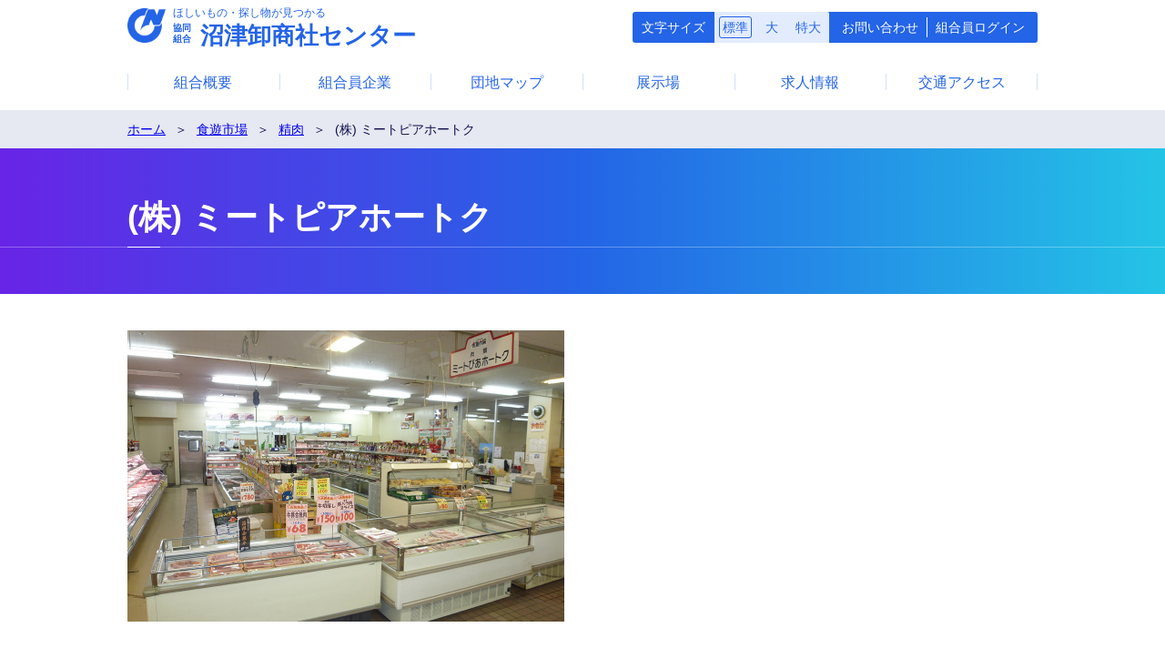

--- FILE ---
content_type: text/html; charset=UTF-8
request_url: https://n-oc.jp/syokuyu/info_syokuyu_member016
body_size: 8602
content:
<!DOCTYPE html>
<html lang="ja">
  <head prefix="og: http://ogp.me/ns# fb: http://ogp.me/ns/fb# article: http://ogp.me/ns/article#">
	<!-- Global site tag (gtag.js) - Google Analytics -->
	<script async src="https://www.googletagmanager.com/gtag/js?id=UA-128025101-3"></script>
	<script>
  	window.dataLayer = window.dataLayer || [];
	  function gtag(){dataLayer.push(arguments);}
  	gtag('js', new Date());

  	gtag('config', 'UA-128025101-3');
	</script>
	<meta charset="UTF-8">
	<meta http-equiv="X-UA-Compatible" content="ie=edge">
	<meta name="viewport" content="width=device-width, initial-scale=1.0">
	<meta name="format-detection" content="telephone=no">
	<meta name="description" content="">
	<meta name="Keywords" content="">

<meta property="og:title" content="(株) ミートピアホートク">
<meta property="og:description" content="">
<meta property="og:url" content="https://n-oc.jp/syokuyu/info_syokuyu_member016">
<meta property="og:type" content="article">
<meta property="og:image" content="https://n-oc.jp/wp-numazu-oc/wp-content/uploads/2019/11/meatpia01.jpg">

<meta property='og:site_name' content='【公式】沼津卸商社センター'>
<meta property="og:locale" content="ja_JP">
<meta name="twitter:card" content="summary" />
<meta name="twitter:image" content="https://n-oc.jp/wp-numazu-oc/wp-content/themes/numazu_wholesaler_center/common/images/twitter_image.png" />

<meta name="google-site-verification" content="fN89BMsLZA4YJ2tDlEmTrlaVeSlT6peqJaMKAtuBuCo" />

<link rel="icon" href="https://n-oc.jp/wp-numazu-oc/wp-content/themes/numazu_wholesaler_center/common/images/favicon.ico">
<link rel="apple-touch-icon" href="https://n-oc.jp/wp-numazu-oc/wp-content/themes/numazu_wholesaler_center/common/images/icon_shortcut.png">

<title>(株) ミートピアホートク &#8211; 【公式】沼津卸商社センター</title>
<meta name='robots' content='max-image-preview:large' />
	<style>img:is([sizes="auto" i], [sizes^="auto," i]) { contain-intrinsic-size: 3000px 1500px }</style>
	<link rel='dns-prefetch' href='//cdn.jsdelivr.net' />
<link rel="alternate" type="application/rss+xml" title="【公式】沼津卸商社センター &raquo; フィード" href="https://n-oc.jp/feed/" />
<link rel="alternate" type="application/rss+xml" title="【公式】沼津卸商社センター &raquo; コメントフィード" href="https://n-oc.jp/comments/feed/" />
<script type="text/javascript">
/* <![CDATA[ */
window._wpemojiSettings = {"baseUrl":"https:\/\/s.w.org\/images\/core\/emoji\/15.1.0\/72x72\/","ext":".png","svgUrl":"https:\/\/s.w.org\/images\/core\/emoji\/15.1.0\/svg\/","svgExt":".svg","source":{"concatemoji":"https:\/\/n-oc.jp\/wp-numazu-oc\/wp-includes\/js\/wp-emoji-release.min.js?ver=6.8"}};
/*! This file is auto-generated */
!function(i,n){var o,s,e;function c(e){try{var t={supportTests:e,timestamp:(new Date).valueOf()};sessionStorage.setItem(o,JSON.stringify(t))}catch(e){}}function p(e,t,n){e.clearRect(0,0,e.canvas.width,e.canvas.height),e.fillText(t,0,0);var t=new Uint32Array(e.getImageData(0,0,e.canvas.width,e.canvas.height).data),r=(e.clearRect(0,0,e.canvas.width,e.canvas.height),e.fillText(n,0,0),new Uint32Array(e.getImageData(0,0,e.canvas.width,e.canvas.height).data));return t.every(function(e,t){return e===r[t]})}function u(e,t,n){switch(t){case"flag":return n(e,"\ud83c\udff3\ufe0f\u200d\u26a7\ufe0f","\ud83c\udff3\ufe0f\u200b\u26a7\ufe0f")?!1:!n(e,"\ud83c\uddfa\ud83c\uddf3","\ud83c\uddfa\u200b\ud83c\uddf3")&&!n(e,"\ud83c\udff4\udb40\udc67\udb40\udc62\udb40\udc65\udb40\udc6e\udb40\udc67\udb40\udc7f","\ud83c\udff4\u200b\udb40\udc67\u200b\udb40\udc62\u200b\udb40\udc65\u200b\udb40\udc6e\u200b\udb40\udc67\u200b\udb40\udc7f");case"emoji":return!n(e,"\ud83d\udc26\u200d\ud83d\udd25","\ud83d\udc26\u200b\ud83d\udd25")}return!1}function f(e,t,n){var r="undefined"!=typeof WorkerGlobalScope&&self instanceof WorkerGlobalScope?new OffscreenCanvas(300,150):i.createElement("canvas"),a=r.getContext("2d",{willReadFrequently:!0}),o=(a.textBaseline="top",a.font="600 32px Arial",{});return e.forEach(function(e){o[e]=t(a,e,n)}),o}function t(e){var t=i.createElement("script");t.src=e,t.defer=!0,i.head.appendChild(t)}"undefined"!=typeof Promise&&(o="wpEmojiSettingsSupports",s=["flag","emoji"],n.supports={everything:!0,everythingExceptFlag:!0},e=new Promise(function(e){i.addEventListener("DOMContentLoaded",e,{once:!0})}),new Promise(function(t){var n=function(){try{var e=JSON.parse(sessionStorage.getItem(o));if("object"==typeof e&&"number"==typeof e.timestamp&&(new Date).valueOf()<e.timestamp+604800&&"object"==typeof e.supportTests)return e.supportTests}catch(e){}return null}();if(!n){if("undefined"!=typeof Worker&&"undefined"!=typeof OffscreenCanvas&&"undefined"!=typeof URL&&URL.createObjectURL&&"undefined"!=typeof Blob)try{var e="postMessage("+f.toString()+"("+[JSON.stringify(s),u.toString(),p.toString()].join(",")+"));",r=new Blob([e],{type:"text/javascript"}),a=new Worker(URL.createObjectURL(r),{name:"wpTestEmojiSupports"});return void(a.onmessage=function(e){c(n=e.data),a.terminate(),t(n)})}catch(e){}c(n=f(s,u,p))}t(n)}).then(function(e){for(var t in e)n.supports[t]=e[t],n.supports.everything=n.supports.everything&&n.supports[t],"flag"!==t&&(n.supports.everythingExceptFlag=n.supports.everythingExceptFlag&&n.supports[t]);n.supports.everythingExceptFlag=n.supports.everythingExceptFlag&&!n.supports.flag,n.DOMReady=!1,n.readyCallback=function(){n.DOMReady=!0}}).then(function(){return e}).then(function(){var e;n.supports.everything||(n.readyCallback(),(e=n.source||{}).concatemoji?t(e.concatemoji):e.wpemoji&&e.twemoji&&(t(e.twemoji),t(e.wpemoji)))}))}((window,document),window._wpemojiSettings);
/* ]]> */
</script>
<style id='wp-emoji-styles-inline-css' type='text/css'>

	img.wp-smiley, img.emoji {
		display: inline !important;
		border: none !important;
		box-shadow: none !important;
		height: 1em !important;
		width: 1em !important;
		margin: 0 0.07em !important;
		vertical-align: -0.1em !important;
		background: none !important;
		padding: 0 !important;
	}
</style>
<link rel='stylesheet' id='wp-block-library-css' href='https://n-oc.jp/wp-numazu-oc/wp-includes/css/dist/block-library/style.min.css?ver=6.8' type='text/css' media='all' />
<style id='classic-theme-styles-inline-css' type='text/css'>
/*! This file is auto-generated */
.wp-block-button__link{color:#fff;background-color:#32373c;border-radius:9999px;box-shadow:none;text-decoration:none;padding:calc(.667em + 2px) calc(1.333em + 2px);font-size:1.125em}.wp-block-file__button{background:#32373c;color:#fff;text-decoration:none}
</style>
<style id='global-styles-inline-css' type='text/css'>
:root{--wp--preset--aspect-ratio--square: 1;--wp--preset--aspect-ratio--4-3: 4/3;--wp--preset--aspect-ratio--3-4: 3/4;--wp--preset--aspect-ratio--3-2: 3/2;--wp--preset--aspect-ratio--2-3: 2/3;--wp--preset--aspect-ratio--16-9: 16/9;--wp--preset--aspect-ratio--9-16: 9/16;--wp--preset--color--black: #000000;--wp--preset--color--cyan-bluish-gray: #abb8c3;--wp--preset--color--white: #ffffff;--wp--preset--color--pale-pink: #f78da7;--wp--preset--color--vivid-red: #cf2e2e;--wp--preset--color--luminous-vivid-orange: #ff6900;--wp--preset--color--luminous-vivid-amber: #fcb900;--wp--preset--color--light-green-cyan: #7bdcb5;--wp--preset--color--vivid-green-cyan: #00d084;--wp--preset--color--pale-cyan-blue: #8ed1fc;--wp--preset--color--vivid-cyan-blue: #0693e3;--wp--preset--color--vivid-purple: #9b51e0;--wp--preset--gradient--vivid-cyan-blue-to-vivid-purple: linear-gradient(135deg,rgba(6,147,227,1) 0%,rgb(155,81,224) 100%);--wp--preset--gradient--light-green-cyan-to-vivid-green-cyan: linear-gradient(135deg,rgb(122,220,180) 0%,rgb(0,208,130) 100%);--wp--preset--gradient--luminous-vivid-amber-to-luminous-vivid-orange: linear-gradient(135deg,rgba(252,185,0,1) 0%,rgba(255,105,0,1) 100%);--wp--preset--gradient--luminous-vivid-orange-to-vivid-red: linear-gradient(135deg,rgba(255,105,0,1) 0%,rgb(207,46,46) 100%);--wp--preset--gradient--very-light-gray-to-cyan-bluish-gray: linear-gradient(135deg,rgb(238,238,238) 0%,rgb(169,184,195) 100%);--wp--preset--gradient--cool-to-warm-spectrum: linear-gradient(135deg,rgb(74,234,220) 0%,rgb(151,120,209) 20%,rgb(207,42,186) 40%,rgb(238,44,130) 60%,rgb(251,105,98) 80%,rgb(254,248,76) 100%);--wp--preset--gradient--blush-light-purple: linear-gradient(135deg,rgb(255,206,236) 0%,rgb(152,150,240) 100%);--wp--preset--gradient--blush-bordeaux: linear-gradient(135deg,rgb(254,205,165) 0%,rgb(254,45,45) 50%,rgb(107,0,62) 100%);--wp--preset--gradient--luminous-dusk: linear-gradient(135deg,rgb(255,203,112) 0%,rgb(199,81,192) 50%,rgb(65,88,208) 100%);--wp--preset--gradient--pale-ocean: linear-gradient(135deg,rgb(255,245,203) 0%,rgb(182,227,212) 50%,rgb(51,167,181) 100%);--wp--preset--gradient--electric-grass: linear-gradient(135deg,rgb(202,248,128) 0%,rgb(113,206,126) 100%);--wp--preset--gradient--midnight: linear-gradient(135deg,rgb(2,3,129) 0%,rgb(40,116,252) 100%);--wp--preset--font-size--small: 13px;--wp--preset--font-size--medium: 20px;--wp--preset--font-size--large: 36px;--wp--preset--font-size--x-large: 42px;--wp--preset--spacing--20: 0.44rem;--wp--preset--spacing--30: 0.67rem;--wp--preset--spacing--40: 1rem;--wp--preset--spacing--50: 1.5rem;--wp--preset--spacing--60: 2.25rem;--wp--preset--spacing--70: 3.38rem;--wp--preset--spacing--80: 5.06rem;--wp--preset--shadow--natural: 6px 6px 9px rgba(0, 0, 0, 0.2);--wp--preset--shadow--deep: 12px 12px 50px rgba(0, 0, 0, 0.4);--wp--preset--shadow--sharp: 6px 6px 0px rgba(0, 0, 0, 0.2);--wp--preset--shadow--outlined: 6px 6px 0px -3px rgba(255, 255, 255, 1), 6px 6px rgba(0, 0, 0, 1);--wp--preset--shadow--crisp: 6px 6px 0px rgba(0, 0, 0, 1);}:where(.is-layout-flex){gap: 0.5em;}:where(.is-layout-grid){gap: 0.5em;}body .is-layout-flex{display: flex;}.is-layout-flex{flex-wrap: wrap;align-items: center;}.is-layout-flex > :is(*, div){margin: 0;}body .is-layout-grid{display: grid;}.is-layout-grid > :is(*, div){margin: 0;}:where(.wp-block-columns.is-layout-flex){gap: 2em;}:where(.wp-block-columns.is-layout-grid){gap: 2em;}:where(.wp-block-post-template.is-layout-flex){gap: 1.25em;}:where(.wp-block-post-template.is-layout-grid){gap: 1.25em;}.has-black-color{color: var(--wp--preset--color--black) !important;}.has-cyan-bluish-gray-color{color: var(--wp--preset--color--cyan-bluish-gray) !important;}.has-white-color{color: var(--wp--preset--color--white) !important;}.has-pale-pink-color{color: var(--wp--preset--color--pale-pink) !important;}.has-vivid-red-color{color: var(--wp--preset--color--vivid-red) !important;}.has-luminous-vivid-orange-color{color: var(--wp--preset--color--luminous-vivid-orange) !important;}.has-luminous-vivid-amber-color{color: var(--wp--preset--color--luminous-vivid-amber) !important;}.has-light-green-cyan-color{color: var(--wp--preset--color--light-green-cyan) !important;}.has-vivid-green-cyan-color{color: var(--wp--preset--color--vivid-green-cyan) !important;}.has-pale-cyan-blue-color{color: var(--wp--preset--color--pale-cyan-blue) !important;}.has-vivid-cyan-blue-color{color: var(--wp--preset--color--vivid-cyan-blue) !important;}.has-vivid-purple-color{color: var(--wp--preset--color--vivid-purple) !important;}.has-black-background-color{background-color: var(--wp--preset--color--black) !important;}.has-cyan-bluish-gray-background-color{background-color: var(--wp--preset--color--cyan-bluish-gray) !important;}.has-white-background-color{background-color: var(--wp--preset--color--white) !important;}.has-pale-pink-background-color{background-color: var(--wp--preset--color--pale-pink) !important;}.has-vivid-red-background-color{background-color: var(--wp--preset--color--vivid-red) !important;}.has-luminous-vivid-orange-background-color{background-color: var(--wp--preset--color--luminous-vivid-orange) !important;}.has-luminous-vivid-amber-background-color{background-color: var(--wp--preset--color--luminous-vivid-amber) !important;}.has-light-green-cyan-background-color{background-color: var(--wp--preset--color--light-green-cyan) !important;}.has-vivid-green-cyan-background-color{background-color: var(--wp--preset--color--vivid-green-cyan) !important;}.has-pale-cyan-blue-background-color{background-color: var(--wp--preset--color--pale-cyan-blue) !important;}.has-vivid-cyan-blue-background-color{background-color: var(--wp--preset--color--vivid-cyan-blue) !important;}.has-vivid-purple-background-color{background-color: var(--wp--preset--color--vivid-purple) !important;}.has-black-border-color{border-color: var(--wp--preset--color--black) !important;}.has-cyan-bluish-gray-border-color{border-color: var(--wp--preset--color--cyan-bluish-gray) !important;}.has-white-border-color{border-color: var(--wp--preset--color--white) !important;}.has-pale-pink-border-color{border-color: var(--wp--preset--color--pale-pink) !important;}.has-vivid-red-border-color{border-color: var(--wp--preset--color--vivid-red) !important;}.has-luminous-vivid-orange-border-color{border-color: var(--wp--preset--color--luminous-vivid-orange) !important;}.has-luminous-vivid-amber-border-color{border-color: var(--wp--preset--color--luminous-vivid-amber) !important;}.has-light-green-cyan-border-color{border-color: var(--wp--preset--color--light-green-cyan) !important;}.has-vivid-green-cyan-border-color{border-color: var(--wp--preset--color--vivid-green-cyan) !important;}.has-pale-cyan-blue-border-color{border-color: var(--wp--preset--color--pale-cyan-blue) !important;}.has-vivid-cyan-blue-border-color{border-color: var(--wp--preset--color--vivid-cyan-blue) !important;}.has-vivid-purple-border-color{border-color: var(--wp--preset--color--vivid-purple) !important;}.has-vivid-cyan-blue-to-vivid-purple-gradient-background{background: var(--wp--preset--gradient--vivid-cyan-blue-to-vivid-purple) !important;}.has-light-green-cyan-to-vivid-green-cyan-gradient-background{background: var(--wp--preset--gradient--light-green-cyan-to-vivid-green-cyan) !important;}.has-luminous-vivid-amber-to-luminous-vivid-orange-gradient-background{background: var(--wp--preset--gradient--luminous-vivid-amber-to-luminous-vivid-orange) !important;}.has-luminous-vivid-orange-to-vivid-red-gradient-background{background: var(--wp--preset--gradient--luminous-vivid-orange-to-vivid-red) !important;}.has-very-light-gray-to-cyan-bluish-gray-gradient-background{background: var(--wp--preset--gradient--very-light-gray-to-cyan-bluish-gray) !important;}.has-cool-to-warm-spectrum-gradient-background{background: var(--wp--preset--gradient--cool-to-warm-spectrum) !important;}.has-blush-light-purple-gradient-background{background: var(--wp--preset--gradient--blush-light-purple) !important;}.has-blush-bordeaux-gradient-background{background: var(--wp--preset--gradient--blush-bordeaux) !important;}.has-luminous-dusk-gradient-background{background: var(--wp--preset--gradient--luminous-dusk) !important;}.has-pale-ocean-gradient-background{background: var(--wp--preset--gradient--pale-ocean) !important;}.has-electric-grass-gradient-background{background: var(--wp--preset--gradient--electric-grass) !important;}.has-midnight-gradient-background{background: var(--wp--preset--gradient--midnight) !important;}.has-small-font-size{font-size: var(--wp--preset--font-size--small) !important;}.has-medium-font-size{font-size: var(--wp--preset--font-size--medium) !important;}.has-large-font-size{font-size: var(--wp--preset--font-size--large) !important;}.has-x-large-font-size{font-size: var(--wp--preset--font-size--x-large) !important;}
:where(.wp-block-post-template.is-layout-flex){gap: 1.25em;}:where(.wp-block-post-template.is-layout-grid){gap: 1.25em;}
:where(.wp-block-columns.is-layout-flex){gap: 2em;}:where(.wp-block-columns.is-layout-grid){gap: 2em;}
:root :where(.wp-block-pullquote){font-size: 1.5em;line-height: 1.6;}
</style>
<link rel='stylesheet' id='contact-form-7-css' href='https://n-oc.jp/wp-numazu-oc/wp-content/plugins/contact-form-7/includes/css/styles.css?ver=6.1.4' type='text/css' media='all' />
<link rel='stylesheet' id='wholesale_fefault_style-css' href='https://n-oc.jp/wp-numazu-oc/wp-content/themes/numazu_wholesaler_center/common/css/common.css?ver=6.8' type='text/css' media='all' />
<link rel='stylesheet' id='wholesale_second_style-css' href='https://n-oc.jp/wp-numazu-oc/wp-content/themes/numazu_wholesaler_center/common/css/second.css?ver=6.8' type='text/css' media='all' />
<script type="text/javascript" src="https://n-oc.jp/wp-numazu-oc/wp-content/themes/numazu_wholesaler_center/common/js/jquery-3.4.1.min.js?ver=6.8" id="jquery-js"></script>
<script type="text/javascript" src="https://n-oc.jp/wp-numazu-oc/wp-includes/js/jquery/jquery-migrate.min.js?ver=3.4.1" id="jquery-migrate-js"></script>
<script type="text/javascript" src="https://n-oc.jp/wp-numazu-oc/wp-content/themes/numazu_wholesaler_center/common/js/common.js?ver=6.8" id="wholesale_fefault_common-js"></script>
<script type="text/javascript" src="https://n-oc.jp/wp-numazu-oc/wp-content/themes/numazu_wholesaler_center/common/js/jquery.rwdImageMaps.js?ver=6.8" id="jquery-rwdImageMaps-js"></script>
<link rel="https://api.w.org/" href="https://n-oc.jp/wp-json/" /><link rel="EditURI" type="application/rsd+xml" title="RSD" href="https://n-oc.jp/wp-numazu-oc/xmlrpc.php?rsd" />
<link rel='shortlink' href='https://n-oc.jp/?p=289' />
<link rel="alternate" title="oEmbed (JSON)" type="application/json+oembed" href="https://n-oc.jp/wp-json/oembed/1.0/embed?url=https%3A%2F%2Fn-oc.jp%2Fsyokuyu%2Finfo_syokuyu_member016%2F" />
<link rel="alternate" title="oEmbed (XML)" type="text/xml+oembed" href="https://n-oc.jp/wp-json/oembed/1.0/embed?url=https%3A%2F%2Fn-oc.jp%2Fsyokuyu%2Finfo_syokuyu_member016%2F&#038;format=xml" />
<link rel="canonical" href="https://n-oc.jp/syokuyu/info_syokuyu_member016/">
<style>
	#wpadminbar #wp-admin-bar-wp-logo > .ab-item .ab-icon::before {
		display: inline-block;
		content: "";
		width: 20px;
		height: 20px;
		background: url(https://n-oc.jp/wp-numazu-oc/wp-content/themes/numazu_wholesaler_center/common/images/adminbar_logo.png) no-repeat;
	}
	#excerpt {
		height: 10em;
	}
	</style>

</head>
<body>
	<div class="wrap">
		<!-- ▼▼▼　ヘッダー　▼▼▼ -->
		<div class="header">
			<h1>
				<a href="https://n-oc.jp/">
					<p class="logo"><img src="https://n-oc.jp/wp-numazu-oc/wp-content/themes/numazu_wholesaler_center/common/images/logo-4.png" alt=""></p>
					<p class="desc">ほしいもの・探し物が見つかる</p>
					<p class="mark">協同組合</p>
					<p class="name">沼津卸商社センター</p>
				</a>
			</h1>
			<div class="header-menu">
				<div class="textsize-wrap">
					<p class="open-tool">文字サイズ</p>
					<ul class="select-wrap">
						<li>標準</li>
						<li>大</li>
						<li>特大</li>
					</ul>
				</div>
				<div class="header-link">
					<p class="left" style="border-left: none;"><a href="/wholesale_tas/">お問い合わせ</a></p>
					<!--<p class="left"><a href="/wholesale_tas/">お問い合わせ</a></p>-->
					<p class="right"><a href="/memberpage/">組合員ログイン</a></p>
				</div>
			</div>
		</div>
		<!-- ▲▲▲　ヘッダー　▲▲▲ -->

		<div class="hung-menu">
			<div class="border">
				<span></span>
				<span></span>
				<span></span>
			</div>
		</div>
		<!-- 閉じるよう -->
		<div class="fade-close-area"></div>
		<!-- フェードメニュー -->
		<div class="fade-menu-wrap">
			<ul class="fade-menu">
<li id="menu-item-68" class="menu-item menu-item-type-post_type menu-item-object-page menu-item-68"><a href="https://n-oc.jp/assoc_overview/">組合概要</a></li>
<li id="menu-item-69" class="menu-item menu-item-type-post_type_archive menu-item-object-introduction menu-item-69"><a href="https://n-oc.jp/introduction/">組合員企業</a></li>
<li id="menu-item-70" class="menu-item menu-item-type-post_type menu-item-object-page menu-item-70"><a href="https://n-oc.jp/housing_map/">団地マップ</a></li>
		<li class="sub">
			<a><span>展示場</span></a>
			<ul class="fade-sub-menu">
				<li><a href="https://n-oc.jp/exhibition_hall/"><span>展示場トップ</span></a></li>
          <li class="sub">
            <a><span class="rot">施設ガイド</span></a>
            <ul class="fade-sub-menu">
              <li><a href="https://n-oc.jp/exhibition_hall/facility_guide/">施設ガイドトップ</a></li>
					<li><a href="https://n-oc.jp/exhibition_hall/facility_guide/large_hall/">大ホール</a></li>
					<li><a href="https://n-oc.jp/exhibition_hall/facility_guide/multipurpose_space/">多目的スペース</a></li>
					<li><a href="https://n-oc.jp/exhibition_hall/facility_guide/parking/">駐車場</a></li>
            </ul>
          </li>
          <li class="sub">
            <a><span class="rot">利用案内</span></a>
            <ul class="fade-sub-menu">
              <li><a href="https://n-oc.jp/exhibition_hall/usage_guidance/">利用案内トップ</a></li>
					<li><a href="https://n-oc.jp/exhibition_hall/usage_guidance/terms_of_use/">利用規約</a></li>
					<li><a href="https://n-oc.jp/exhibition_hall/usage_guidance/reserved_status/">大ホール予約状況</a></li>
            </ul>
          </li>
					<li><a href="https://n-oc.jp/exhibition_hall/various_data/">各種データ</a></li>
					<li><a href="https://n-oc.jp/exhibition_hall/faq/">よくある質問</a></li>
				</ul>
			</li>
<li id="menu-item-1403" class="menu-item menu-item-type-post_type menu-item-object-page menu-item-1403"><a href="https://n-oc.jp/job_information/">求人情報</a></li>
<li id="menu-item-73" class="menu-item menu-item-type-post_type menu-item-object-page menu-item-73"><a href="https://n-oc.jp/traffic_access/">交通アクセス</a></li>
<li id="menu-item-74" class="menu-item menu-item-type-post_type menu-item-object-page menu-item-74"><a href="https://n-oc.jp/wholesale_tas/">お問い合わせ</a></li>
<li id="menu-item-1417" class="menu-item menu-item-type-custom menu-item-object-custom menu-item-1417"><a href="/memberpage/">組合員ログイン</a></li>
			</ul>
		</div>
		<!-- ▼▼▼　グローバルメニュー　▼▼▼ -->
		<div class="global-position">
			<div class="global-wrap top">
				<ul id="global">
<li class="menu-item menu-item-type-post_type menu-item-object-page menu-item-68"><a href="https://n-oc.jp/assoc_overview/">組合概要</a></li>
<li class="menu-item menu-item-type-post_type_archive menu-item-object-introduction menu-item-69"><a href="https://n-oc.jp/introduction/">組合員企業</a></li>
<li class="menu-item menu-item-type-post_type menu-item-object-page menu-item-70"><a href="https://n-oc.jp/housing_map/">団地マップ</a></li>
		<li class="sub">
			<a href="https://n-oc.jp/exhibition_hall/">展示場</a>
            <ul class="sub-menu">            <li><a href="https://n-oc.jp/exhibition_hall/facility_guide/"><span class="rot">施設ガイド</span></a></li>
            <li><a href="https://n-oc.jp/exhibition_hall/usage_guidance/"><span class="rot">利用案内</span></a></li>
            <li><a href="https://n-oc.jp/exhibition_hall/event_info/"><span class="rot">イベント情報</span></a></li>
            <li><a href="https://n-oc.jp/exhibition_hall/various_data/"><span class="rot">各種データ</span></a></li>
            <li><a href="https://n-oc.jp/exhibition_hall/faq/"><span class="rot">よくある質問</span></a></li>
            </ul>            </li><li class="menu-item menu-item-type-post_type menu-item-object-page menu-item-1403"><a href="https://n-oc.jp/job_information/">求人情報</a></li>
<li class="menu-item menu-item-type-post_type menu-item-object-page menu-item-73"><a href="https://n-oc.jp/traffic_access/">交通アクセス</a></li>
				</ul>
			</div>
		</div>
		<!-- ▲▲▲　グローバルメニュー　▲▲▲ -->
		<!-- ▼▼▼　コンテンツ　▼▼▼ -->
		<div class="font-size-wrap">
			<!-- ▼▼▼　パンクズ　▼▼▼ -->
			<div class="pankuzu">
				<ul>
					<li><a href="https://n-oc.jp/"><span>ホーム</span></a></li>
					<li><a href="https://n-oc.jp/syokuyu/">食遊市場</a></li>
					<li><a href="https://n-oc.jp/syokuyu_cat/syokuyu02/">精肉</a></li>
					<li>(株) ミートピアホートク</li>
					</ul>
				</div>
      <div class="print">
			<!-- ▼▼▼　見出し１　▼▼▼ -->
			<div class="h1-wrap">
				<h1 class="h1-main"><span class="main">(株) ミートピアホートク</span></h1>
			</div>
			<!-- ▲▲▲　見出し１　▲▲▲ -->
			<div class="content-wrap">
				<div class="content">
					<div class="half-box">
<div class="left"><img decoding="async" src="https://n-oc.jp/wp-numazu-oc/wp-content/uploads/2019/11/meatpia01.jpg" alt="株式会社ミートピアホートク　店舗売り場" /></div>
</div>
<dl class="dl-profile-wide">
<dt>名称</dt>
<dd>株式会社ミートピアホートク（ミートピアホートク）</dd>
<dt>業種</dt>
<dd>肉類</dd>
<dt>所在地</dt>
<dd>〒411-0912　静岡県駿東郡清水町卸団地372-9
<ul class="list-link-inline hide margin-bottom0">
<li class="margin-bottom0"><a href="https://www.google.co.jp/maps/place/%EF%BC%88%E6%A0%AA%EF%BC%89%E3%83%9F%E3%83%BC%E3%83%88%E3%83%94%E3%82%A2%E3%83%9B%E3%83%BC%E3%83%88%E3%82%AF+%E5%8D%B8%E5%9B%A3%E5%9C%B0%E5%BA%97/@35.092705,138.9065423,17z/data=!3m1!4b1!4m5!3m4!1s0x601990451e5baf59:0x1e376e1a8cc28d8b!8m2!3d35.092705!4d138.908731?hl=ja" target="_blank" rel="noopener noreferrer">GoogleMap</a></li>
</ul>
</dd>
</dl>
<dl class="dl-profile-wide">
<dt>URL</dt>
<dd><a href="http://www.meatpia.co.jp/index.htm" target="_blank" rel="noopener noreferrer">http://www.meatpia.co.jp/index.htm</a></dd>
</dl>
<dl class="dl-profile">
<dt>TEL</dt>
<dd><a href="tel:055-983-3377">055-983-3377</a></dd>
<dt>FAX</dt>
<dd>055-983-3378</dd>
<dt>設立年月</dt>
<dd>　</dd>
<dt>資本金</dt>
<dd>　</dd>
<dt>代表者</dt>
<dd>　</dd>
<dt>従業員数</dt>
<dd>　</dd>
<dt>営業時間</dt>
<dd>6:00～17:00</dd>
<dt>定休日</dt>
<dd>日曜日</dd>
</dl>
<p class="print-last"></p>									<div class="button-3col margin-bottom60">
							<a href="javascript:void(0)" id="btnPrint">
								<span class="btnDesc">このページを印刷する</span>
								<img src="https://n-oc.jp/wp-numazu-oc/wp-content/themes/numazu_wholesaler_center/common/images/loading.png" alt="" class="loading" style="display: none;">
							</a>
						</div>
					</div>
				</div>
			</div>

			<!-- ▼▼▼　保護方針・サイトマップ　▼▼▼ -->
			<div class="footer-contact-wrap">
				<!-- ▼▼▼　トップへ戻る　▼▼▼ -->
				<div class="scroll-top"><img src="https://n-oc.jp/wp-numazu-oc/wp-content/themes/numazu_wholesaler_center/common/images/top.png"></div>
				<!-- ▲▲▲　トップへ戻る　▲▲▲ -->
				<div class="footer-contact">
					<p class="contact-head">お問い合わせ<span> / Contact</span></p>
					<div class="contact-box">
						<div class="left">
							<p class="left-head">お電話でのお問い合わせはこちらから</p>
							<p class="phone"><a href="tel:055-971-6500">055-971-6500</a></p>
							<p class="desc">営業時間 8:30～17:30(土・日・祝日は除く)</p>
						</div>
						<div class="right">
							<p class="right-head">メールでのお問い合わせはこちらから</p>
							<a href="/wholesale_tas/" class="contact-button"><span>お問い合わせ</span></a>
						</div>
					</div>
				</div>
			</div>
			<!-- ▲▲▲　保護方針・サイトマップ　▲▲▲ -->
			<!-- ▼▼▼　フッター　▼▼▼ -->
			<div class="footer-wrap">
				<div class="footer">
					<div class="footer-link">
						<ul class="margin-bottom10">
<li id="menu-item-76" class="menu-item menu-item-type-post_type menu-item-object-page menu-item-76"><a href="https://n-oc.jp/assoc_overview/">組合概要</a></li>
<li id="menu-item-77" class="menu-item menu-item-type-post_type_archive menu-item-object-introduction menu-item-77"><a href="https://n-oc.jp/introduction/">組合員企業</a></li>
<li id="menu-item-78" class="menu-item menu-item-type-post_type menu-item-object-page menu-item-78"><a href="https://n-oc.jp/housing_map/">団地マップ</a></li>
<li id="menu-item-79" class="menu-item menu-item-type-post_type menu-item-object-page menu-item-79"><a href="https://n-oc.jp/exhibition_hall/">展示場</a></li>
<li id="menu-item-1405" class="menu-item menu-item-type-post_type menu-item-object-page menu-item-1405"><a href="https://n-oc.jp/job_information/">求人情報</a></li>
<li id="menu-item-81" class="menu-item menu-item-type-post_type menu-item-object-page menu-item-81"><a href="https://n-oc.jp/traffic_access/">交通アクセス</a></li>
						</ul>
						<ul>
<li id="menu-item-82" class="menu-item menu-item-type-post_type menu-item-object-page menu-item-82"><a href="https://n-oc.jp/privacy_policy/">個人情報保護方針</a></li>
<li id="menu-item-83" class="menu-item menu-item-type-post_type menu-item-object-page menu-item-83"><a href="https://n-oc.jp/link/">リンク</a></li>
<li id="menu-item-84" class="menu-item menu-item-type-post_type menu-item-object-page menu-item-84"><a href="https://n-oc.jp/sitemap/">サイトマップ</a></li>
						</ul>
					</div>
					<div class="footer-wrap">
						<p class="footer-head">【公式】沼津卸商社センター</p>
						<p class="footer-desc">
							〒411-0912　静岡県駿東郡清水町卸団地203番地<br>
							TEL：055-971-6500　FAX：055-973-5754
						</p>
						<p class="copyright">Copyright <span style="font-family: Verdana;">&copy;</span>沼津卸商社センター All Rights
							Reserved.</p>
					</div>
				</div>
			</div>
			<!-- ▲▲▲　フッター　▲▲▲ -->
		</div>
	</div>

<script type="speculationrules">
{"prefetch":[{"source":"document","where":{"and":[{"href_matches":"\/*"},{"not":{"href_matches":["\/wp-numazu-oc\/wp-*.php","\/wp-numazu-oc\/wp-admin\/*","\/wp-numazu-oc\/wp-content\/uploads\/*","\/wp-numazu-oc\/wp-content\/*","\/wp-numazu-oc\/wp-content\/plugins\/*","\/wp-numazu-oc\/wp-content\/themes\/numazu_wholesaler_center\/*","\/*\\?(.+)"]}},{"not":{"selector_matches":"a[rel~=\"nofollow\"]"}},{"not":{"selector_matches":".no-prefetch, .no-prefetch a"}}]},"eagerness":"conservative"}]}
</script>
<script type="text/javascript" src="https://n-oc.jp/wp-numazu-oc/wp-includes/js/dist/hooks.min.js?ver=4d63a3d491d11ffd8ac6" id="wp-hooks-js"></script>
<script type="text/javascript" src="https://n-oc.jp/wp-numazu-oc/wp-includes/js/dist/i18n.min.js?ver=5e580eb46a90c2b997e6" id="wp-i18n-js"></script>
<script type="text/javascript" id="wp-i18n-js-after">
/* <![CDATA[ */
wp.i18n.setLocaleData( { 'text direction\u0004ltr': [ 'ltr' ] } );
/* ]]> */
</script>
<script type="text/javascript" src="https://n-oc.jp/wp-numazu-oc/wp-content/plugins/contact-form-7/includes/swv/js/index.js?ver=6.1.4" id="swv-js"></script>
<script type="text/javascript" id="contact-form-7-js-translations">
/* <![CDATA[ */
( function( domain, translations ) {
	var localeData = translations.locale_data[ domain ] || translations.locale_data.messages;
	localeData[""].domain = domain;
	wp.i18n.setLocaleData( localeData, domain );
} )( "contact-form-7", {"translation-revision-date":"2025-11-30 08:12:23+0000","generator":"GlotPress\/4.0.3","domain":"messages","locale_data":{"messages":{"":{"domain":"messages","plural-forms":"nplurals=1; plural=0;","lang":"ja_JP"},"This contact form is placed in the wrong place.":["\u3053\u306e\u30b3\u30f3\u30bf\u30af\u30c8\u30d5\u30a9\u30fc\u30e0\u306f\u9593\u9055\u3063\u305f\u4f4d\u7f6e\u306b\u7f6e\u304b\u308c\u3066\u3044\u307e\u3059\u3002"],"Error:":["\u30a8\u30e9\u30fc:"]}},"comment":{"reference":"includes\/js\/index.js"}} );
/* ]]> */
</script>
<script type="text/javascript" id="contact-form-7-js-before">
/* <![CDATA[ */
var wpcf7 = {
    "api": {
        "root": "https:\/\/n-oc.jp\/wp-json\/",
        "namespace": "contact-form-7\/v1"
    }
};
/* ]]> */
</script>
<script type="text/javascript" src="https://n-oc.jp/wp-numazu-oc/wp-content/plugins/contact-form-7/includes/js/index.js?ver=6.1.4" id="contact-form-7-js"></script>
<script type="text/javascript" src="https://n-oc.jp/wp-numazu-oc/wp-content/themes/numazu_wholesaler_center/common/js/jquery.cookie.js?ver=6.8" id="jquery_cookie-js"></script>
<script type="text/javascript" src="https://n-oc.jp/wp-numazu-oc/wp-content/themes/numazu_wholesaler_center/common/js/jquery.textresizer.js?ver=6.8" id="jquery_textresizer-js"></script>
<script type="text/javascript" src="https://n-oc.jp/wp-numazu-oc/wp-content/themes/numazu_wholesaler_center/common/js/yubinbango.js" id="yubinbango-js"></script>
<script type="text/javascript" src="https://cdn.jsdelivr.net/npm/ua-parser-js@0/dist/ua-parser.min.js" id="ua-parser-js"></script>

<script>
	// 食游市場 画面印刷
	$( '#btnPrint' ).on( 'click', function() {
		// 読み込み表示
		$( '.btnDesc' ).css( { display: 'none' } );
		$( '.loading' ).css( { display: 'block' } );
		// iframe設置
		$( '<iframe>', {
			name: 'myiframe',
			class: 'printFrame',
		} ).appendTo( 'body' );
		// プリント内容とCSSを設置
		$( '.printFrame' ).contents().find( 'body' ).append( $( '.print' ).clone() );
		$( '.printFrame' ).contents().find( 'head' ).append( '<link rel="stylesheet" href="https://n-oc.jp/wp-numazu-oc/wp-content/themes/numazu_wholesaler_center/common/css/common.css" type="text/css" />' );
		$( '.printFrame' ).contents().find( 'head' ).append( '<link rel="stylesheet" href="https://n-oc.jp/wp-numazu-oc/wp-content/themes/numazu_wholesaler_center/common/css/second.css" type="text/css" />' );
		// 反映まで少し猶予をもってからプリント
		setTimeout( function() {
			window.frames.myiframe.focus();
			window.frames.myiframe.print();
			$( '.printFrame' ).remove();
			$( '.btnDesc' ).css( { display: 'block' } );
			$( '.loading' ).css( { display: 'none' } );
		}, 2000 );
	} );
</script>
</body>
</html>


--- FILE ---
content_type: text/css
request_url: https://n-oc.jp/wp-numazu-oc/wp-content/themes/numazu_wholesaler_center/common/css/common.css?ver=6.8
body_size: 6731
content:
@charset "UTF-8";
/************************************************
    リセット
************************************************/
/*!
 * ress.css • v1.2.2
 * MIT License
 * github.com/filipelinhares/ress
 */
/* # =================================================================
   # Global selectors
   # ================================================================= */
html {
  box-sizing: border-box;
  overflow-y: scroll;
  /* All browsers without overlaying scrollbars */
  -webkit-text-size-adjust: 100%;
  /* iOS 8+ */
}

*,
::before,
::after {
  background-repeat: no-repeat;
  /* Set `background-repeat: no-repeat` to all elements and pseudo elements */
  box-sizing: inherit;
}

::before,
::after {
  text-decoration: inherit;
  /* Inherit text-decoration and vertical align to ::before and ::after pseudo elements */
  vertical-align: inherit;
}

* {
  padding: 0;
  /* Reset `padding` and `margin` of all elements */
  margin: 0;
}

/* # =================================================================
   # General elements
   # ================================================================= */
/* Add the correct display in iOS 4-7.*/
audio:not([controls]) {
  display: none;
  height: 0;
}

hr {
  overflow: visible;
  /* Show the overflow in Edge and IE */
}

/*
* Correct `block` display not defined for any HTML5 element in IE 8/9
* Correct `block` display not defined for `details` or `summary` in IE 10/11
* and Firefox
* Correct `block` display not defined for `main` in IE 11
*/
article,
aside,
details,
figcaption,
figure,
footer,
header,
main,
menu,
nav,
section,
summary {
  display: block;
}

summary {
  display: list-item;
  /* Add the correct display in all browsers */
}

small {
  font-size: 80%;
  /* Set font-size to 80% in `small` elements */
}

[hidden],
template {
  display: none;
  /* Add the correct display in IE */
}

abbr[title] {
  border-bottom: 1px dotted;
  /* Add a bordered underline effect in all browsers */
  text-decoration: none;
  /* Remove text decoration in Firefox 40+ */
}

a {
  background-color: transparent;
  /* Remove the gray background on active links in IE 10 */
  -webkit-text-decoration-skip: objects;
  /* Remove gaps in links underline in iOS 8+ and Safari 8+ */
}

a:active,
a:hover {
  outline-width: 0;
  /* Remove the outline when hovering in all browsers */
}

code,
kbd,
pre,
samp {
  font-family: monospace, monospace;
  /* Specify the font family of code elements */
}

b,
strong {
  font-weight: bolder;
  /* Correct style set to `bold` in Edge 12+, Safari 6.2+, and Chrome 18+ */
}

dfn {
  font-style: italic;
  /* Address styling not present in Safari and Chrome */
}

/* Address styling not present in IE 8/9 */
mark {
  background-color: #ff0;
  color: #000;
}

/* https://gist.github.com/unruthless/413930 */
sub,
sup {
  font-size: 75%;
  line-height: 0;
  position: relative;
  vertical-align: baseline;
}

sub {
  bottom: -0.25em;
}

sup {
  top: -0.5em;
}

/* # =================================================================
   # Forms
   # ================================================================= */
button,
input,
optgroup,
select,
textarea {
  font: inherit;
  /* Specify font inheritance of form elements */
}

/* # =================================================================
   # Specify media element style
   # ================================================================= */
img {
  border-style: none;
  /* Remove border when inside `a` element in IE 8/9/10 */
}

/* Add the correct vertical alignment in Chrome, Firefox, and Opera */
progress {
  vertical-align: baseline;
}

svg:not(:root) {
  overflow: hidden;
  /* Internet Explorer 11- */
}

audio,
canvas,
progress,
video {
  display: inline-block;
  /* Internet Explorer 11+, Windows Phone 8.1+ */
}

/* # =================================================================
   # Accessibility
   # ================================================================= */
/* Hide content from screens but not screenreaders */
@media screen {
  [hidden~="screen"] {
    display: inherit;
  }
  [hidden~="screen"]:not(:active):not(:focus):not(:target) {
    position: absolute !important;
    clip: rect(0 0 0 0) !important;
  }
}

/* Specify the progress cursor of updating elements */
[aria-busy="true"] {
  cursor: progress;
}

/* Specify the pointer cursor of trigger elements */
[aria-controls] {
  cursor: pointer;
}

/* Specify the unstyled cursor of disabled, not-editable, or otherwise inoperable elements */
[aria-disabled] {
  cursor: default;
}

/* # =================================================================
   # Selection
   # ================================================================= */
/* Specify text selection background color and omit drop shadow */

::selection {
  background-color: #b3d4fc;
  /* Required when declaring ::selection */
  color: #000;
  text-shadow: none;
}

/************************************************
    クリアー
************************************************/
.clearfix:after {
  content: " ";
  display: block;
  clear: both;
}

/* リンクをクリックしたときの点線を消す */
a:focus, *:focus {
  outline: none;
}

html {
  font-size: 62.5%;
}

body {
  font-family: "メイリオ", Meiryo, "ヒラギノ角ゴ Pro W3", "Hiragino Kaku Gothic Pro", Osaka, "ＭＳ Ｐゴシック", "MS PGothic", sans-serif;
  color: #0f104d;
}

sup {
  font-size: 70%;
  vertical-align: top;
  position: relative;
  top: 0.5em;
}

.margin-bottom0 {
  margin-bottom: 0px !important;
}

.margin-top0 {
  margin-top: 0px !important;
}

.margin-left0 {
  margin-left: 0px !important;
}

.margin-right0 {
  margin-right: 0px !important;
}

.margin-bottom5 {
  margin-bottom: 5px !important;
}

.margin-top5 {
  margin-top: 5px !important;
}

.margin-left5 {
  margin-left: 5px !important;
}

.margin-right5 {
  margin-right: 5px !important;
}

.margin-bottom10 {
  margin-bottom: 10px !important;
}

.margin-top10 {
  margin-top: 10px !important;
}

.margin-left10 {
  margin-left: 10px !important;
}

.margin-right10 {
  margin-right: 10px !important;
}

.margin-bottom15 {
  margin-bottom: 15px !important;
}

.margin-top15 {
  margin-top: 15px !important;
}

.margin-left15 {
  margin-left: 15px !important;
}

.margin-right15 {
  margin-right: 15px !important;
}

.margin-bottom20 {
  margin-bottom: 20px !important;
}

.margin-top20 {
  margin-top: 20px !important;
}

.margin-left20 {
  margin-left: 20px !important;
}

.margin-right20 {
  margin-right: 20px !important;
}

.margin-bottom25 {
  margin-bottom: 25px !important;
}

.margin-top25 {
  margin-top: 25px !important;
}

.margin-left25 {
  margin-left: 25px !important;
}

.margin-right25 {
  margin-right: 25px !important;
}

.margin-bottom30 {
  margin-bottom: 30px !important;
}

.margin-top30 {
  margin-top: 30px !important;
}

.margin-left30 {
  margin-left: 30px !important;
}

.margin-right30 {
  margin-right: 30px !important;
}

.margin-bottom35 {
  margin-bottom: 35px !important;
}

.margin-top35 {
  margin-top: 35px !important;
}

.margin-left35 {
  margin-left: 35px !important;
}

.margin-right35 {
  margin-right: 35px !important;
}

.margin-bottom40 {
  margin-bottom: 40px !important;
}

.margin-top40 {
  margin-top: 40px !important;
}

.margin-left40 {
  margin-left: 40px !important;
}

.margin-right40 {
  margin-right: 40px !important;
}

.margin-bottom45 {
  margin-bottom: 45px !important;
}

.margin-top45 {
  margin-top: 45px !important;
}

.margin-left45 {
  margin-left: 45px !important;
}

.margin-right45 {
  margin-right: 45px !important;
}

.margin-bottom50 {
  margin-bottom: 50px !important;
}

.margin-top50 {
  margin-top: 50px !important;
}

.margin-left50 {
  margin-left: 50px !important;
}

.margin-right50 {
  margin-right: 50px !important;
}

.margin-bottom55 {
  margin-bottom: 55px !important;
}

.margin-top55 {
  margin-top: 55px !important;
}

.margin-left55 {
  margin-left: 55px !important;
}

.margin-right55 {
  margin-right: 55px !important;
}

.margin-bottom60 {
  margin-bottom: 60px !important;
}

.margin-top60 {
  margin-top: 60px !important;
}

.margin-left60 {
  margin-left: 60px !important;
}

.margin-right60 {
  margin-right: 60px !important;
}

.padding-left0 {
  padding-left: 0px !important;
}

.padding-left30 {
  padding-left: 30px !important;
}

.padding-left60 {
  padding-left: 60px !important;
}

.padding-left90 {
  padding-left: 90px !important;
}

.padding-left120 {
  padding-left: 120px !important;
}

.padding-left150 {
  padding-left: 150px !important;
}

.fs-20 {
  font-size: 20px !important;
}

.fs-22 {
  font-size: 22px !important;
}

.fs-24 {
  font-size: 24px !important;
}

.fs-26 {
  font-size: 24px !important;
}

.fs-33 {
  font-size: 33px !important;
}

.fw-bold {
  font-weight: bold;
}

.fc-red {
  color: #D90000 !important;
}

.fc-blue {
  color: #5266AC !important;
}

.fc-orange {
  color: #F26A06 !important;
}

.fs-55 {
  font-size: 55px !important;
}

.fs-50 {
  font-size: 50px !important;
}

.fs-40 {
  font-size: 40px !important;
}

/*----------------------
  全体
----------------------*/
body {
  position: relative;
  font-size: 1.6rem;
  min-height: 100vh;
  line-height: 1.6;
  /* iphoneのsafariで勝手に文字が大きくなる問題の対策 */
  -webkit-text-size-adjust: 100%;
}

@media (min-width: 768px) {
  a[href^="tel:"] {
    pointer-events: none;
    text-decoration: none;
    color: #0f104d;
  }
}

/*----------------------
  ヘッダー
----------------------*/
.header {
  width: 100%;
  margin: 0 auto;
  display: flex;
  justify-content: space-between;
  align-items: center;
  position: absolute;
  top: 0;
  left: 0;
  z-index: 2005;
  background-color: rgba(0, 0, 0, 0.6);
  transition: all .2s ease-in;
  padding: 10px 10px;
  height: 50px;
  transition: height .2s ease-in;
}

.header h1 {
  display: inline-flex;
  align-items: center;
  flex: 0 0 320px;
  transition: transform .2s ease-in;
  transform-origin: center left;
  transform: scale(0.8);
}

.header h1 a {
  text-decoration: none;
  color: #fff;
  position: relative;
  display: block;
  width: 100%;
  height: 50px;
}

.header h1 a .logo {
  width: 42px;
  position: absolute;
  top: 4px;
  left: 0;
}

.header h1 a .logo img {
  width: 100%;
}

.header h1 a .desc {
  width: 100%;
  font-size: 12px;
  font-weight: normal;
  position: absolute;
  white-space: nowrap;
  top: 0;
  left: 50px;
}

.header h1 a .mark {
  width: 22px;
  height: 30px;
  font-size: 10px;
  position: absolute;
  top: 20px;
  left: 50px;
  line-height: 12px;
}

.header h1 a .name {
  position: absolute;
  font-size: 26px;
  height: 30px;
  top: 14px;
  left: 80px;
  display: inline-block;
  white-space: nowrap;
}

.header .header-menu {
  display: none;
  list-style: none;
  background-color: #2464e6;
  border-radius: 3px;
  color: #fff;
  font-size: 14px;
  white-space: nowrap;
}

.header .header-menu .header-link {
  display: inline-flex;
  justify-content: space-between;
  align-items: center;
  padding: 5px;
}

.header .header-menu .header-link p {
  text-align: center;
  white-space: nowrap;
  padding: 0 4px;
}

.header .header-menu .header-link p:last-child {
  border-left: solid 1px #fff;
}

.header .header-menu .header-link p a {
  display: inline-block;
  padding: 0 5px;
  color: #fff;
  text-decoration: none;
}

.header .header-menu .textsize-wrap {
  display: inline-flex;
  align-items: center;
}

.header .header-menu .textsize-wrap p {
  padding: 0 10px;
  display: inline-block;
}

.header .header-menu .textsize-wrap .select-wrap {
  white-space: nowrap;
  list-style: none;
  height: 100%;
  background-color: #e3ecff;
  padding: 5px 5px;
  color: #2464e6;
  border-top-right-radius: 2px;
}

.header .header-menu .textsize-wrap .select-wrap li {
  display: inline-block;
  width: 36px;
  text-align: center;
  border-radius: 3px;
  cursor: pointer;
}

.header .header-menu .textsize-wrap .select-wrap .textresizer-active {
  border: solid 1px #2464e6;
}

@media print, screen and (min-width: 800px) {
  .header {
    height: 60px;
  }
  .header h1 {
    transform: scale(1);
  }
  .header .header-menu {
    display: inline-flex;
  }
}

/*----------------------
  ハンバーガーメニュー
----------------------*/
.hung-menu {
  position: absolute;
  top: 5px;
  right: 20px;
  width: 40px;
  height: 40px;
  z-index: 2006;
  box-sizing: border-box;
  padding: 10px;
  display: block;
  cursor: pointer;
}

.hung-menu .border {
  width: 100%;
  height: 100%;
  position: relative;
}

.hung-menu .border span {
  position: absolute;
  display: inline-block;
  width: 100%;
  height: 2px;
  background-color: #fff;
  transition: all .1s linear;
}

.hung-menu .border span:nth-child(2) {
  top: 50%;
  transform: translateY(-50%);
}

.hung-menu .border span:nth-child(3) {
  bottom: 0;
}

.hung-menu .open span:nth-child(1) {
  top: 50%;
  transform: rotate(45deg);
}

.hung-menu .open span:nth-child(2) {
  opacity: 0;
}

.hung-menu .open span:nth-child(3) {
  top: 50%;
  transform: rotate(-45deg);
}

.fade-close-area {
  display: none;
  position: fixed;
  width: 100%;
  height: 100%;
  top: 0;
  left: 0;
  z-index: 1999;
}

.close-area-active {
  display: block;
}

.fade-menu-wrap {
  position: absolute;
  top: -20px;
  left: 0;
  width: 100%;
  z-index: 2000;
  padding: 100px 30px 50px 30px;
  background-color: #2464e6;
  display: none;
  opacity: 0;
}

.fade-menu-wrap .fade-menu {
  list-style: none;
}

.fade-menu-wrap .fade-menu > li > a {
  display: block;
  text-decoration: none;
  color: #fff;
  padding: 10px 1em;
  border-bottom: solid 1px rgba(255, 255, 255, 0.2);
}

.fade-menu-wrap .fade-menu .sub > a > span {
  position: relative;
  display: inline-block;
  padding-right: 1.3em;
}

.fade-menu-wrap .fade-menu .sub > a > span::after {
  content: '';
  display: block;
  position: absolute;
  border-top: 5px solid transparent;
  border-left: 8.6602540379px solid #fff;
  border-bottom: 5px solid transparent;
  top: 6px;
  right: 0;
  transition: transform .2s ease-in;
}

.fade-menu-wrap .fade-menu .sub > a .active::after {
  transform: rotate(90deg);
}

.fade-menu-wrap .fade-sub-menu {
  list-style: none;
  padding-left: 1em;
  display: none;
}

.fade-menu-wrap .fade-sub-menu > li > a {
  display: block;
  text-decoration: none;
  color: #fff;
  padding: 10px 1em;
  border-bottom: solid 1px rgba(255, 255, 255, 0.2);
}

@media print, screen and (min-width: 800px) {
  .hung-menu {
    display: none;
  }
  .fade-menu-wrap {
    display: none;
  }
}

.global-position {
  position: relative;
  height: 61px;
  display: none;
}

.global-wrap {
  width: 100%;
  z-index: 1000;
  background-color: #fff;
  position: absolute;
  top: 0;
  left: 0;
}

.fix {
  position: fixed;
  top: 0;
}

#global {
  list-style: none;
  display: none;
  align-items: center;
  position: relative;
  z-index: 500;
  height: 60px;
  width: 100%;
  max-width: 1000px;
  margin: 0 auto;
}

#global > li {
  width: 16.666%;
  height: 100%;
  color: #2464e6;
  text-align: center;
  position: relative;
}

#global > li > p {
  width: 100%;
  height: 100%;
  display: block;
  position: relative;
  padding: 20px 0;
  text-decoration: none;
  z-index: 50;
  font-size: 16px;
  cursor: pointer;
}

#global > li > a {
  width: 100%;
  height: 100%;
  display: inline-flex;
  align-items: center;
  justify-content: center;
  position: relative;
  padding: 20px 0;
  color: #2464e6;
  text-decoration: none;
  z-index: 50;
  font-size: 16px;
}

#global > li > a::after {
  content: '';
  display: block;
  width: 30px;
  height: 1px;
  bottom: 14px;
  left: 48%;
  transform: translateX(-50%);
  position: absolute;
  background-color: #2464e6;
  opacity: 0;
  transition: all .2s ease-in;
}

#global > li > a:hover::after {
  left: 50%;
  opacity: 0.6;
}

#global > li::after {
  content: '';
  display: block;
  position: absolute;
  width: 100%;
  height: 18px;
  top: 50%;
  left: 0;
  transform: translateY(-50%);
  border-left: solid 1px rgba(36, 100, 230, 0.2);
}

#global > li:last-child::after {
  border-right: solid 1px rgba(36, 100, 230, 0.2);
}

.sub-menu {
  width: 100%;
  position: static;
  list-style: none;
  border-bottom-left-radius: 3px;
  border-bottom-right-radius: 3px;
}

.sub-menu > li {
  width: 100%;
}

.sub-menu > li > a {
  display: block;
  width: 100%;
  padding: 15px;
  color: #2464e6;
  text-decoration: none;
  font-size: 16px;
}

@media print, screen and (min-width: 800px) {
  .global-position {
    display: block;
  }
  #global {
    display: flex;
  }
  .slicknav_menu {
    display: none;
  }
  .sub-menu {
    display: none;
    position: absolute;
    padding-top: 1px;
    background-color: #fff;
  }
  .sub-menu li a {
    border-left: solid 1px rgba(138, 138, 138, 0.2);
    border-right: solid 1px rgba(138, 138, 138, 0.2);
    border-bottom: solid 1px rgba(138, 138, 138, 0.2);
  }
  .sub-menu li a:hover {
    background-color: #dde9ff;
  }
}

.event_notice::after, .hall_notice::after, .member_notice::after, .new_notice::after, .estate_notice::after, dl.news-box-archive div .event::after, dl.news-box-archive div .hall::after, dl.news-box-archive div .member::after {
  display: inline-block;
  color: #fff;
  border-radius: 3px;
  padding: 1px;
  text-align: center;
  width: 75px;
  font-size: 14px;
  margin-left: 10px;
}

.news-box-wrap {
  width: 100%;
  display: flex;
  justify-content: center;
  flex-wrap: wrap;
  margin-bottom: 20px;
}

.news-box-wrap .h2-top {
  color: #fff;
  background-color: #2464e6;
  width: 100%;
  max-width: 620px;
  font-size: 1.2em;
  padding: 3px 10px;
  position: relative;
}

.news-box-wrap .news-box {
  width: 100%;
  box-sizing: border-box;
  display: flex;
  flex-wrap: wrap;
  padding-bottom: 10px;
  position: relative;
  max-width: 620px;
}

.news-box-wrap .news-box .scroll-box {
  border: solid 1px #adadad;
  margin-bottom: 20px;
  box-sizing: border-box;
}

.news-box-wrap .news-box .scroll-box dl {
  overflow-y: auto;
  height: 364px;
  padding: 10px 10px;
  box-sizing: border-box;
}

.news-box-wrap .news-box .scroll-box dl div {
  padding: 10px 20px 10px 5px;
  border-bottom: dotted 1px #ccc;
  display: flex;
  flex-wrap: wrap;
  box-sizing: border-box;
}

.news-box-wrap .news-box .scroll-box dl div:last-child {
  border-bottom: none;
}

.news-box-wrap .news-box .scroll-box dl div dt {
  width: 100%;
}

.news-box-wrap .news-box .scroll-box dl div dd {
  width: 100%;
}

.news-box-wrap .facebook-box {
  width: 100%;
  line-height: 0;
  text-align: center;
}

.event_notice::after {
  content: 'イベント';
  background-color: #ff7900;
}

.hall_notice::after {
  content: '展示場';
  background-color: #ff345f;
}

.member_notice::after {
  content: '組合員';
  background-color: #2464e6;
}

.new_notice::after {
  content: 'お知らせ';
  background-color: #08c547;
}

.estate_notice::after {
  content: '物件情報';
  background-color: #085ac5;
}

.news-button {
  text-align: center;
  position: absolute;
  top: 5px;
  right: 5px;
  text-decoration: none;
  font-size: 0.7em;
  line-height: 1em;
  font-weight: normal;
  display: inline-block;
  padding: 6px 10px 5px 25px;
  background-color: #fff;
  border-radius: 3px;
  background-image: url("../images/i_news.png");
  background-size: 12px 12px;
  background-position: 5px center;
  color: #333;
}
.news-button-member {
	text-align: center;
}

.news-button-member a {
	text-decoration: none;
	display: inline-block;
	padding: 5px 30px;
	padding-left: 50px;
	background-color: #f0f0f0;
	border: solid 1px #c1c1c1;
	border-radius: 3px;
	background-image: url("../images/i_news.png");
	background-size: 19px 19px;
	background-position: 15px center;
	color: #333;
}

@media print, screen and (min-width: 950px) {
  .news-box-wrap {
    justify-content: space-between;
  }
  .news-button {
    text-align: right;
  }
}

dl.news-box-archive div {
  padding: 10px 20px 10px 5px;
  border-bottom: solid 1px #adadad;
  display: flex;
  flex-wrap: wrap;
}

dl.news-box-archive div:last-child {
  border-bottom: none;
}

dl.news-box-archive div dt {
  width: 100%;
}

dl.news-box-archive div dd {
  width: 100%;
}

dl.news-box-archive div .event::after {
  content: 'イベント';
  background-color: #ff7900;
}

dl.news-box-archive div .hall::after {
  content: '展示場';
  background-color: #ff345f;
}

dl.news-box-archive div .member::after {
  content: '組合員';
  background-color: #2464e6;
}

@media print, screen and (min-width: 950px) {
  .news-box-wrap .news-box {
    flex: 1;
    margin-right: 20px;
    padding-bottom: 0px;
  }
  .news-box-wrap dl.news-box-archive div dt {
    flex: 0 0 200px;
  }
  .news-box-wrap dl.news-box-archive div dd {
    flex: 1;
  }
  .news-box-wrap .facebook-box {
    width: 340px;
  }
}

/*----------------------
  フッター
----------------------*/
.footer-wrap {
  width: 100%;
  background-color: #333;
}

.footer {
  display: flex;
  flex-wrap: wrap;
  padding: 20px 20px;
  width: 100%;
  max-width: 1040px;
  margin: 0 auto;
}

.footer .footer-link {
  width: 100%;
  max-width: 1000px;
  list-style: none;
  margin: 0 auto;
  padding: 10px 20px;
}

.footer .footer-link ul {
  display: block;
  width: 100%;
}

.footer .footer-link ul li {
  display: inline-block;
  padding-right: 10px;
  padding-left: 10px;
  margin-bottom: 5px;
  position: relative;
}

.footer .footer-link ul li a {
  font-size: 0.875em;
  display: inline-block;
  text-decoration: none;
  color: #fff;
}

.footer .footer-link ul li::before {
  content: '';
  position: absolute;
  display: inline-block;
  border-top: 4px solid transparent;
  border-left: 6.9282032303px solid rgba(255, 255, 255, 0.3);
  border-bottom: 4px solid transparent;
  top: 8px;
  left: 0;
}

.footer .footer-wrap {
  text-align: left;
  color: #fff;
  width: 100%;
  display: flex;
  align-items: center;
  flex-wrap: wrap;
  padding: 10px 20px;
}

.footer .footer-wrap .footer-head {
  width: 100%;
  font-size: 1em;
  font-weight: bold;
}

.footer .footer-wrap .footer-desc {
  font-size: 0.875em;
}

.footer .footer-wrap .copyright {
  color: #fff;
  text-align: center;
  font-size: 0.875em;
  padding-top: 5px;
}

@media print, screen and (min-width: 768px) {
  .footer .footer-link {
    width: 50%;
  }
  .footer .footer-wrap {
    width: 48%;
  }
}

.footer-contact-wrap {
  background-color: #f0f0f0;
  width: 100%;
  display: inline-block;
  padding: 20px 0 20px 0;
  border-top: solid 1px #adadad;
  position: relative;
}

.footer-contact-wrap .footer-contact {
  width: 100%;
  max-width: 1000px;
  margin: 0 auto;
}

.footer-contact-wrap .footer-contact .contact-head {
  text-align: center;
  font-size: 1.875em;
  color: #2464e6;
}

.footer-contact-wrap .footer-contact .contact-head span {
  font-size: 0.6em;
  color: #adadad;
}

.footer-contact-wrap .footer-contact .contact-box {
  display: flex;
  flex-wrap: wrap;
  justify-content: center;
}

.footer-contact-wrap .footer-contact .contact-box .left {
  width: 90%;
  text-align: center;
  border-bottom: solid 1px #adadad;
  padding: 20px;
}

.footer-contact-wrap .footer-contact .contact-box .left .left-head {
  font-weight: bold;
}

.footer-contact-wrap .footer-contact .contact-box .left .phone {
  display: inline-block;
  font-size: 1.875em;
  font-weight: bold;
  color: #2464e6;
  padding-left: 30px;
  background-image: url("../images/i_tel.png");
  background-size: 20px;
  background-position-y: center;
  white-space: nowrap;
}

.footer-contact-wrap .footer-contact .contact-box .left .phone a {
  color: #2464e6;
  text-decoration: none;
}

.footer-contact-wrap .footer-contact .contact-box .left .desc {
  font-size: 0.875em;
  color: #2464e6;
}

.footer-contact-wrap .footer-contact .contact-box .right {
  width: 90%;
  text-align: center;
  padding: 20px;
}

.footer-contact-wrap .footer-contact .contact-box .right .right-head {
  font-weight: bold;
  margin-bottom: 20px;
}

.footer-contact-wrap .footer-contact .contact-box .right .contact-button {
  display: inline-block;
  width: 100%;
  max-width: 350px;
  font-size: 1.125em;
  color: #fff;
  background-color: #2464e6;
  text-align: center;
  padding: 10px 10px 10px 0px;
  border-radius: 5px;
}

.footer-contact-wrap .footer-contact .contact-box .right .contact-button span {
  display: inline-block;
  padding-left: 35px;
  background-image: url("../images/mail.png");
  background-size: 26px;
  background-position: 0 center;
}

@media print, screen and (min-width: 768px) {
  .footer-contact-wrap {
    padding: 20px 0 40px 0;
  }
  .footer-contact-wrap .footer-contact .contact-head {
    padding-bottom: 20px;
  }
  .footer-contact-wrap .footer-contact .contact-box {
    justify-content: space-between;
  }
  .footer-contact-wrap .footer-contact .contact-box .left {
    width: 50%;
    padding: 0;
    border-right: solid 1px #adadad;
    border-bottom: none;
  }
  .footer-contact-wrap .footer-contact .contact-box .left .phone {
    padding-left: 40px;
    font-size: 2.25em;
    background-size: 25px;
  }
  .footer-contact-wrap .footer-contact .contact-box .right {
    width: 50%;
    padding: 0;
  }
}

/*----------------------
  レイアウト関係
----------------------*/
.table-1 {
  width: calc(100% - 20px);
  border-collapse: collapse;
  border: solid 1px rgba(36, 100, 230, 0.6);
  margin: 0 10px;
}

.table-1 caption {
  text-align: left;
  font-weight: 700;
  margin-bottom: 0.25em;
}

.table-1 th {
  display: block;
  width: 100% !important;
  padding: 12px 20px;
  position: relative;
  background-color: #dde8ff;
  font-weight: normal;
  color: #2464e6;
  text-align: left;
}

.table-1 td {
  display: block;
  width: 100% !important;
  padding: 12px 20px;
}

@media print, screen and (min-width: 768px) {
  .table-1 th {
    width: 30% !important;
    display: table-cell;
  }
  .table-1 td {
    width: 70% !important;
    display: table-cell;
  }
  .table-1 tr:not(:last-of-type) th,
  .table-1 tr:not(:last-of-type) td {
    border-bottom: solid 1px #d7dcf0;
  }
}

.dl-list-1 {
  display: flex;
  flex-wrap: wrap;
  border: solid 1px rgba(36, 100, 230, 0.6);
  box-sizing: border-box;
  margin: 0 10px;
  margin-bottom: 20px;
}

.dl-list-1 > dt {
  width: 100%;
  padding: 12px 20px;
  position: relative;
  background-color: #dde8ff;
  font-weight: normal;
  color: #2464e6;
}

.dl-list-1 > dd {
  width: 100%;
  padding: 12px 20px;
}

@media print, screen and (min-width: 768px) {
  .dl-list-1 > dt {
    width: 30%;
    border-bottom: solid 1px #d7dcf0;
  }
  .dl-list-1 > dd {
    width: 70%;
    border-bottom: solid 1px #d7dcf0;
  }
}

.dl-list-flow {
  display: flex;
  flex-wrap: wrap;
  margin: 0 10px;
  margin-bottom: 40px;
  position: relative;
}

.dl-list-flow::after {
  content: '';
  display: block;
  position: absolute;
  top: 25px;
  left: 20px;
  width: 1px;
  height: calc(100% - 60px);
  background-color: rgba(36, 100, 230, 0.2);
}

.dl-list-flow dt {
  width: 100%;
  padding: 15px 20px;
  position: relative;
  font-weight: normal;
  padding-left: 40px;
  background-color: rgba(36, 100, 230, 0.05);
  color: #2464e6;
  border-bottom: solid 1px rgba(36, 100, 230, 0.2);
}

.dl-list-flow dt::before {
  content: '';
  position: absolute;
  display: block;
  width: 11px;
  height: 11px;
  border-radius: 50%;
  top: 20px;
  left: 15px;
  background-color: rgba(36, 101, 230, 0.5);
  z-index: 20;
}

.dl-list-flow dd {
  width: 100%;
  padding: 15px 20px;
  padding-left: 40px;
  border-bottom: solid 1px rgba(36, 100, 230, 0.2);
}

@media print, screen and (min-width: 768px) {
  .dl-list-flow dt {
    width: 30%;
  }
  .dl-list-flow dd {
    width: 70%;
  }
}

.thumb-list .thumb-box {
  display: flex;
  flex-wrap: wrap;
  padding: 20px;
  border-top: dotted 1px rgba(133, 133, 133, 0.6);
}

.thumb-list .thumb-box .left {
  width: 100%;
  overflow: hidden;
}

.thumb-list .thumb-box .left img {
  width: 100%;
  height: auto;
}

.thumb-list .thumb-box .right {
  width: 100%;
  color: #0f104d;
}

.thumb-list .thumb-box .right .head {
  background-color: #e3ecff;
  padding: 5px 10px;
  position: relative;
}

.thumb-list .thumb-box .right .head .modal-btn {
  position: absolute;
  top: 6px;
  right: 10px;
  cursor: pointer;
}

.thumb-list .thumb-box .right .head .modal-btn img {
  pointer-events: none;
}

.thumb-list .thumb-box .right ul {
  padding: 5px;
  padding-left: 6.5em;
}

.thumb-list .thumb-box:last-child {
  border-bottom: dotted 1px rgba(133, 133, 133, 0.6);
}

@media print, screen and (min-width: 550px) {
  .thumb-list .thumb-box .left {
    width: 35%;
    height: 200px;
  }
  .thumb-list .thumb-box .left img {
    width: auto;
    height: 100%;
  }
  .thumb-list .thumb-box .right {
    width: 65%;
    padding-left: 10px;
  }
}

.list-disk {
  list-style: none;
  padding: 0 1em;
  margin-bottom: 20px;
}

.list-disk > li {
  position: relative;
  padding-left: 1.2em;
  padding-right: 1em;
  margin-bottom: 10px;
}

.list-disk > li span {
  font-size: 1.25em;
  font-weight: bold;
}

.list-disk > li::before {
  content: '';
  color: #2464e6;
  display: inline-block;
  position: absolute;
  top: 7px;
  left: 3px;
  width: 8px;
  height: 8px;
  border-radius: 50%;
  background-color: #2464e6;
}

@media print, screen and (min-width: 768px) {
  .list-disk > li {
    padding-right: 1em;
  }
}

.list-num {
  margin-bottom: 40px;
  text-align: left;
  display: flex;
  flex-wrap: wrap;
  padding-left: 2em;
  padding-right: 1em;
  list-style-type: decimal;
}

.list-num > li {
  width: 100%;
  font-size: 1em;
  margin-bottom: 10px;
}

.list-oneopen {
  list-style: none;
  margin-bottom: 40px;
  text-align: left;
}

.list-oneopen > li {
  padding-left: 2em;
  padding-right: 1em;
  text-indent: -1em;
  font-size: 1em;
  margin-bottom: 10px;
}

.two-half-indent {
  list-style: none;
  text-indent: -2.5em;
  padding-left: 2.5em;
  margin-bottom: 20px;
}

.thr-indent {
  list-style: none;
  text-indent: -3em;
  padding-left: 3em;
  margin-bottom: 20px;
}

.six-indent {
  list-style: none;
  text-indent: -6em;
  padding-left: 6em;
  margin-bottom: 20px;
}

.six-indent li {
  margin-bottom: 5px;
}

.table-nores {
  border-collapse: collapse;
  margin-bottom: 40px;
  width: 100%;
}

.table-nores tr th {
  background-color: #f0f0f0;
  border: solid 1px #ccc;
  padding: 8px 10px;
  font-weight: normal;
}

.table-nores tr td {
  border: solid 1px #ccc;
  padding: 8px 10px;
  text-align: center;
}

.list-button {
  list-style: none;
  text-align: center;
}

.list-button li {
  width: 100%;
}

.list-button li:not(:last-of-type) {
  margin-bottom: 5px;
}

.list-button li a {
  width: 100%;
  border-radius: 3px;
  background-color: #e3ecff;
  text-decoration: none;
  color: #2464e6;
  display: inline-block;
  padding: 5px 10px;
  padding-left: 25px;
  white-space: nowrap;
  position: relative;
  text-align: left;
}

.list-button li a::after {
  content: '';
  display: block;
  position: absolute;
  top: 12px;
  left: 8px;
  border-top: 5px solid transparent;
  border-left: 8.6602540379px solid #2464e6;
  border-bottom: 5px solid transparent;
}

.list-block {
  list-style: none;
  padding: 0 10px;
  margin-bottom: 20px;
}

.list-block li {
  display: inline-block;
  padding-left: 10px;
}

.list-block li::before {
  content: '';
  display: inline-block;
  border-top: 5px solid transparent;
  border-left: 8.6602540379px solid #2464e6;
  border-bottom: 5px solid transparent;
  padding-right: 10px;
}

.list-link {
  margin-bottom: 40px;
  text-align: left;
  list-style: none;
  padding-left: 1em;
}

.list-link > li {
  padding-left: 1em;
  margin-bottom: 0.5em;
  position: relative;
}

.list-link > li::after {
  content: '';
  display: block;
  position: absolute;
  border-top: 5px solid transparent;
  border-left: 8.6602540379px solid #2464e6;
  border-bottom: 5px solid transparent;
  top: calc(1em / 2.2);
  left: 0;
}

.list-link-inline {
  margin-bottom: 40px;
  text-align: left;
  list-style: none;
  padding-left: 0.5em;
  display: inline-block;
}

.list-link-inline > li {
  padding-left: 1em;
  margin-bottom: 0.5em;
  position: relative;
}

.list-link-inline > li::after {
  content: '';
  display: block;
  position: absolute;
  border-top: 0.3333333333em solid transparent;
  border-left: 0.5773502692em solid #2464e6;
  border-bottom: 0.3333333333em solid transparent;
  top: calc(1em / 2.2);
  left: 0;
}

.center-img {
  box-sizing: border-box;
  padding: 10px;
  margin-bottom: 30px;
  width: 100%;
  text-align: center;
}

.center-img img {
  width: 100%;
  height: auto;
}

.right-img {
  box-sizing: border-box;
  padding: 10px;
  margin-bottom: 30px;
  width: 100%;
  text-align: right;
}

.right-img img {
  width: 100%;
  height: auto;
}

.left-img {
  box-sizing: border-box;
  padding: 10px;
  margin-bottom: 30px;
  width: 100%;
  text-align: left;
}

.left-img img {
  width: 100%;
  height: auto;
}

.img-2col {
  list-style: none;
  width: 100%;
  display: flex;
  flex-wrap: wrap;
  justify-content: space-between;
  margin-bottom: 30px;
}

.img-2col::after {
  content: '';
  display: block;
  width: 100%;
}

.img-2col li {
  width: 100%;
}

.img-2col li img {
  width: 100%;
  max-width: 320px;
}

.img-2col li p {
  text-align: center;
}

@media print, screen and (min-width: 768px) {
  .img-2col::after {
    width: 48%;
  }
  .img-2col li {
    width: 48%;
  }
  .img-2col li img {
    max-width: 100%;
  }
}

.new {
  color: #fff;
  background-color: #f54848;
  font-size: 11px;
  padding: 0.5px 5px;
  border-radius: 2px;
  margin-left: 1em;
  vertical-align: text-top;
}

.scroll-top {
  position: fixed;
  bottom: 20px;
  right: 20px;
  z-index: 999;
  opacity: 0.7;
  cursor: pointer;
  display: none;
}

.scroll-top:hover {
  opacity: 0.9;
}

.scroll-top img {
  width: 64px;
}

.reader {
  border: solid 1px #ccc;
  padding: 20px;
  box-sizing: border-box;
  font-size: 0.875em;
}

.reader p:nth-child(1) {
  margin-bottom: 10px;
}

@media print, screen and (min-width: 768px) {
  .reader {
    display: flex;
  }
  .reader p:nth-child(1) {
    padding-right: 20px;
    margin-bottom: 0px;
  }
}

@media print {
  .global-wrap {
    position: static !important;
    box-shadow: none  !important;
  }
}

.wp-caption, .wp-caption-text, .sticky, .gallery-caption {
  font-size: 0.9em;
}

/* Text meant only for screen readers. */
.screen-reader-text {
  clip: rect(1px, 1px, 1px, 1px);
  position: absolute !important;
  height: 1px;
  width: 1px;
  overflow: hidden;
}

.alignright {
  float: right;
  margin: 5px 0 20px 20px;
}

.alignleft {
  float: left;
  margin: 5px 20px 20px 0;
}

.aligncenter {
  display: block;
  margin: 5px auto 5px auto;
}

.bypostauthor {
  background: mediumslateblue;
}

.slick-slide {
  height: auto !important;
  max-height: 100%;
}

.mce-content-body p {
  line-height: 1.8em;
  padding: 0 1em;
  margin-bottom: 20px;
}


--- FILE ---
content_type: text/css
request_url: https://n-oc.jp/wp-numazu-oc/wp-content/themes/numazu_wholesaler_center/common/css/second.css?ver=6.8
body_size: 8534
content:
@charset "UTF-8";
/*----------------------
  展示場スライダー
----------------------*/
.slick {
  width: 100%;
  margin-bottom: 30px;
}
.slick img {
  width: 100%;
}

/*----------------------
  ヘッダー
----------------------*/
.header {
  width: 100%;
  max-width: 1020px;
  margin: 0 auto;
  padding: 0 10px;
  display: flex;
  justify-content: space-between;
  align-items: center;
  position: relative;
  z-index: 2001;
  background-color: #fff;
  padding: 10px 10px;
}
.header h1 a {
  color: #2464e6;
}

.hung-menu .border span {
  background-color: #2464e6;
}

/*----------------------
  見出し
----------------------*/
.h2-link {
  margin-bottom: 20px;
  border-bottom: dotted 1px #2464e6;
}
.h2-link a {
  display: block;
  padding: 5px;
  text-decoration: none;
  font-size: 1em;
  color: #2464e6;
  font-weight: normal;
  position: relative;
}
.h2-link a:hover::after {
  opacity: 1;
  right: 20px;
}
.h2-link a::after {
  content: "";
  position: absolute;
  top: 12px;
  right: 22px;
  display: block;
  opacity: 0;
  transition: all 0.2s linear;
  border-top: 7px solid transparent;
  border-left: 12.124355653px solid #2464e6;
  border-bottom: 7px solid transparent;
}

.h2-main {
  padding: 5px 10px;
  font-size: 1.5em;
  border-bottom: solid 1px rgba(36, 100, 230, 0.2);
  color: #2464e6;
  font-weight: normal;
  margin-bottom: 30px;
  position: relative;
}
.h2-main::after {
  content: "";
  position: absolute;
  bottom: -1px;
  left: 10px;
  width: 1em;
  height: 1px;
  background-color: #2464e6;
}

@media print, screen and (min-width: 768px) {
  .h2-main {
    font-size: 1.875em;
  }
}
.h3-union {
  position: relative;
  font-weight: normal;
  color: #fff;
  background-color: #2464e6;
  padding: 10px 10px;
  padding-left: 22px;
  margin-bottom: 20px;
  border-top-right-radius: 5px;
  font-size: 1.25em;
}
.h3-union::before {
  content: "";
  display: block;
  position: absolute;
  width: 12px;
  height: 1px;
  top: 23px;
  left: 0px;
  background-color: #e3ecff;
}

.h3-main {
  position: relative;
  font-weight: normal;
  color: #2464e6;
  background-color: #e3ecff;
  padding: 10px 10px;
  padding-left: 22px;
  margin-bottom: 20px;
  border-top-right-radius: 10px;
  border-left: solid 1px #2464e6;
  font-size: 1.25em;
}
.h3-main::before {
  content: "";
  display: block;
  position: absolute;
  width: 12px;
  height: 1px;
  top: 23px;
  left: 0px;
  background-color: #2464e6;
}

.h3-half {
  margin-bottom: 10px;
}
.h3-half span, .h3-half a {
  display: block;
  text-decoration: none;
  color: #2464e6;
  padding: 5px 10px 4px 10px;
  padding-left: 20px;
  position: relative;
  background-color: #e3ecff;
  border-radius: 3px;
  border-top-right-radius: 10px;
}
.h3-half span::after, .h3-half a::after {
  content: "";
  position: absolute;
  width: 10px;
  height: 1px;
  top: 18px;
  left: -2px;
  background-color: #95b9ff;
}

.h4-main {
  color: #2464e6;
  width: 100%;
  margin-bottom: 20px;
  padding: 0 5px;
  font-weight: normal;
  font-size: 1.125em;
  position: relative;
}
.h4-main::after {
  content: "";
  display: block;
  position: absolute;
  top: 4px;
  left: 5px;
  width: 1px;
  height: 1em;
  background-color: #2464e6;
}
.h4-main span {
  display: block;
  width: 100%;
  padding-left: 10px;
  border-bottom: dotted 1px #2464e6;
}

.h1-wrap {
  width: 100%;
  background: #6824e6; /* Old browsers */ /* FF3.6-15 */ /* Chrome10-25,Safari5.1-6 */
  background: linear-gradient(to right, #6824e6 0%, #2464e6 50%, #24c4e6 100%); /* W3C, IE10+, FF16+, Chrome26+, Opera12+, Safari7+ */
  filter: progid:DXImageTransform.Microsoft.gradient( startColorstr="#6824e6", endColorstr="#24c4e6",GradientType=1 ); /* IE6-9 */
  position: relative;
  margin-bottom: 20px;
  overflow: hidden;
}
.h1-wrap .h1-main {
  margin: 0 auto;
  width: 100%;
  height: 160px;
  max-width: 1040px;
  padding: 0 20px;
  color: #fff;
  font-size: 1.75em;
  display: flex;
  flex-wrap: wrap;
  align-items: center;
  position: relative;
  flex-direction: column;
  align-items: flex-start;
  justify-content: center;
}
.h1-wrap .h1-main .main {
  margin-top: -20px;
  position: relative;
}
.h1-wrap .h1-main .main::before {
  content: "";
  display: block;
  position: absolute;
  bottom: -5px;
  left: 0px;
  width: 1em;
  height: 1px;
  background-color: #fff;
}
.h1-wrap .h1-main .main::after {
  content: "";
  display: block;
  position: absolute;
  bottom: -5px;
  left: -50vw;
  width: 200vw;
  height: 1px;
  background-color: rgba(255, 255, 255, 0.3);
}
.h1-wrap .h1-main .sub {
  position: absolute;
  left: 10px;
  bottom: 5px;
  display: inline-block;
  font-size: 0.7142857143em;
  font-weight: normal;
  padding-left: 0.5em;
  color: rgba(255, 255, 255, 0.3);
}

.h3-open {
  position: relative;
  font-weight: normal;
  color: #2464e6;
  background-color: #e3ecff;
  padding: 10px 10px;
  padding-left: 22px;
  margin-bottom: 20px;
  border-top-right-radius: 10px;
  border-left: solid 1px #2464e6;
  font-size: 1.25em;
  cursor: pointer;
}
.h3-open::after {
  content: "↓";
  display: block;
  font-weight: bold;
  position: absolute;
  top: 17px;
  right: 21px;
  font-size: 14px;
}
.h3-open::before {
  content: "";
  display: block;
  position: absolute;
  top: 13px;
  right: 14px;
  background-color: #fff;
  width: 27px;
  height: 27px;
  border-radius: 50px;
}

.open-box {
  display: none;
}
.open-box p {
  margin-bottom: 20px;
  padding: 0 10px;
}

.h5-main span {
  display: inline-block;
  font-weight: normal;
  font-size: 16px;
  padding: 5px 20px 5px 3px;
  margin-bottom: 10px;
  margin-left: 10px;
  position: relative;
}

.h5-main span::before {
  content: "";
  display: block;
  position: absolute;
  top: 15px;
  right: -20px;
  width: 30px;
  height: 1px;
  border-bottom: dotted 1px #2464e6;
}

@media print, screen and (min-width: 768px) {
  .h1-wrap .h1-main {
    flex-direction: row;
    align-items: center;
    justify-content: flex-start;
    font-size: 2.25em;
  }
  .h1-wrap .h1-main .main {
    margin-top: -10px;
  }
  .h1-wrap .h1-main .sub {
    position: static;
    font-size: 0.6666666667em;
  }
}
/*----------------------
  パンクズ
----------------------*/
.pankuzu {
  width: 100%;
  background-color: #e6e8f2;
}
.pankuzu ul {
  width: 100%;
  max-width: 1040px;
  padding: 0 20px;
  margin: 0 auto;
  list-style: none;
  display: flex;
  flex-wrap: wrap;
  align-items: center;
}
.pankuzu ul li {
  font-size: 0.875em;
  padding: 10px 0;
}
.pankuzu ul li a {
  display: inline-block;
}
.pankuzu ul li:not(:last-child)::after {
  content: "＞";
  display: inline-block;
  padding: 0 10px;
}

/*----------------------
  コンテンツ
----------------------*/
.content-wrap {
  width: 100%;
  position: relative;
  z-index: 100;
  overflow-x: hidden;
}
.content-wrap .content {
  width: 100%;
  max-width: 1040px;
  padding: 20px 20px;
  margin: 0px auto;
}
.content-wrap .content p {
  line-height: 1.8em;
  padding: 0 1em;
  margin-bottom: 20px;
}

dl.notice_memberpage_archive div .prevent::after, dl.notice_memberpage_archive div .safety::after, dl.notice_memberpage_archive div .friday::after, dl.notice_memberpage_archive div .outside::after, dl.notice_memberpage_archive div .event::after, dl.notice_memberpage_archive div .meeting::after, dl.notice_memberpage_archive div .member::after, .scroll-box dl div .covid19::after, .scroll-box dl div .prevent::after, .scroll-box dl div .safety::after, .scroll-box dl div .friday::after, .scroll-box dl div .outside::after, .scroll-box dl div .event::after, .scroll-box dl div .meeting::after, .scroll-box dl div .member::after {
  display: inline-block;
  color: #2464e6;
  background-color: #e3ecff;
  border-radius: 3px;
  padding: 1px;
  text-align: center;
  width: 115px;
  font-size: 14px;
  margin-left: 10px;
}

.scroll-box {
  height: 350px;
  margin-bottom: 50px;
}
.scroll-box dl {
  overflow-y: scroll;
  height: 100%;
}
.scroll-box dl div {
  padding: 10px 20px 10px 5px;
  border-bottom: solid 1px #adadad;
  display: flex;
  flex-wrap: wrap;
  margin-right: 20px;
}
.scroll-box dl div:last-child {
  border-bottom: none;
}
.scroll-box dl div dt {
  width: 100%;
  padding-bottom: 10px;
}
.scroll-box dl div dd {
  width: 100%;
}
.scroll-box dl div .member::after {
  content: "組合";
}
.scroll-box dl div .meeting::after {
  content: "会議";
}
.scroll-box dl div .event::after {
  content: "イベント";
}
.scroll-box dl div .outside::after {
  content: "外部";
}
.scroll-box dl div .friday::after {
  content: "金曜会";
}
.scroll-box dl div .safety::after {
  content: "交通安全会";
}
.scroll-box dl div .prevent::after {
  content: "自主防災会";
}
.scroll-box dl div .covid19::after {
  content: "新型コロナ情報";
}

dl.notice_memberpage_archive {
  overflow-y: auto;
  height: 100%;
}
dl.notice_memberpage_archive div {
  padding: 10px 20px 10px 5px;
  border-bottom: solid 1px #adadad;
  display: flex;
  flex-wrap: wrap;
  margin-right: 20px;
}
dl.notice_memberpage_archive div:last-child {
  border-bottom: none;
}
dl.notice_memberpage_archive div dt {
  width: 100%;
  padding-bottom: 10px;
}
dl.notice_memberpage_archive div dd {
  width: 100%;
}
dl.notice_memberpage_archive div .member::after {
  content: "組合";
}
dl.notice_memberpage_archive div .meeting::after {
  content: "会議";
}
dl.notice_memberpage_archive div .event::after {
  content: "イベント";
}
dl.notice_memberpage_archive div .outside::after {
  content: "外部";
}
dl.notice_memberpage_archive div .friday::after {
  content: "金曜会";
}
dl.notice_memberpage_archive div .safety::after {
  content: "交通安全会";
}
dl.notice_memberpage_archive div .prevent::after {
  content: "自主防災会";
}

/*----------------------
  サイドメニューがあるページ
----------------------*/
.content-2col {
  width: 100%;
  max-width: 1040px;
  padding: 20px 20px;
  margin: 0px auto;
  display: flex;
  flex-wrap: wrap;
  justify-content: space-between;
}
.content-2col .main {
  width: 100%;
  padding-bottom: 40px;
}
.content-2col .main > p {
  margin-bottom: 20px;
  padding: 0 10px;
}
.content-2col .side {
  width: 100%;
}

@media print, screen and (min-width: 860px) {
  .content-2col {
    flex-wrap: nowrap;
  }
  .content-2col .main {
    width: 0%;
    flex: 1 1 auto;
    padding-right: 20px;
  }
  .content-2col .side {
    flex: 0 0 260px;
    padding-left: 10px;
  }
}
.side-head {
  background-color: #2464e6;
  border: solid 4px #4f85f2;
}
.side-head a {
  font-size: 1.25em;
  display: block;
  color: #fff;
  padding: 10px 15px;
  text-decoration: none;
}

.side-list {
  list-style: none;
  padding: 4px;
  background-color: #edf0f9;
  margin-bottom: 40px;
}
.side-list > li {
  border: solid 1px #c2d6ff;
  margin-top: -1px;
  position: relative;
}
.side-list > li::before {
  content: "";
  display: block;
  position: absolute;
  top: 20px;
  left: 20px;
  border-top: 5px solid transparent;
  border-left: 8.6602540379px solid #2464e6;
  border-bottom: 5px solid transparent;
}
.side-list > li > a {
  display: block;
  padding: 15px 20px 15px 40px;
  text-decoration: none;
  background-color: #fff;
}
.side-list > li .side-sub {
  list-style: none;
}
.side-list > li .side-sub > li {
  margin-top: -1px;
  position: relative;
}
.side-list > li .side-sub > li:not(:last-child) {
  border-bottom: solid 1px #fff;
}
.side-list > li .side-sub > li::before {
  content: "";
  display: block;
  position: absolute;
  top: 22px;
  left: 30px;
  border-top: 4px solid transparent;
  border-left: 6.9282032303px solid #6c9aff;
  border-bottom: 4px solid transparent;
}
.side-list > li .side-sub > li a {
  display: block;
  padding: 15px 20px 15px 50px;
  text-decoration: none;
}

/* サイドバーに表示する抜粋 */
.side-list-excerpt {
  font-size: 0.8em;
  color: #999;
  text-align: right;
}

/*----------------------------------------
  別ページのアンカーリンク
  グローバルメニューに隠れないように補正
----------------------------------------*/
.anchor {
  display: inline-block;
  position: absolute;
  top: 0px;
}

@media print, screen and (min-width: 768px) {
  .anchor {
    top: -80px;
  }
}
/*----------------------
  組合員紹介
----------------------*/
.member-list {
  background-color: #fff;
  padding: 0px 10px;
  border-radius: 10px;
  display: flex;
  flex-wrap: wrap;
  list-style: none;
  justify-content: space-between;
  margin-bottom: 30px;
}
.member-list::after {
  content: "";
  display: block;
  width: 48%;
}
.member-list li {
  width: 48%;
  margin-bottom: 10px;
}
.member-list li a {
  display: flex;
  align-items: center;
  width: 100%;
  height: 100%;
  background-color: #e3ecff;
  padding: 12px 10px;
  padding-left: 34px;
  border-radius: 3px;
  color: #2464e6;
  text-decoration: none;
  position: relative;
}
.member-list li a:hover {
  background-color: #d0dfff;
}
.member-list li a::before {
  content: "";
  display: block;
  position: absolute;
  top: 50%;
  left: 15px;
  transform: translateY(-50%);
  border-top: 5px solid transparent;
  border-left: 8.6602540379px solid #2464e6;
  border-bottom: 5px solid transparent;
  z-index: 15;
}

@media print, screen and (min-width: 1010px) {
  .member-list::after {
    content: "";
    width: 32%;
    min-width: 310px;
  }
  .member-list li {
    width: 32%;
    min-width: 310px;
    padding: 0 1px;
  }
}
@media screen and (max-width: 768px) {
  .member-list li {
    width: 100%;
  }
}
.union-box-wrap {
  display: flex;
  flex-wrap: wrap;
  justify-content: space-between;
  margin-bottom: 40px;
}

.union-box, .non-business-box {
  display: flex;
  width: 100%;
  border: solid 3px #e3ecff;
  margin-bottom: 20px;
  box-sizing: border-box;
  padding: 10px;
  text-decoration: none;
  color: #333;
  transition: transform 0.1s linear;
}
.union-box:hover, .non-business-box:hover {
  transform: translateY(-2px);
}
.union-box .union-image, .non-business-box .union-image {
  flex: 0 0 160px;
  overflow: hidden;
  position: relative;
  margin-right: 10px;
}
.union-box .union-image img, .non-business-box .union-image img {
  position: absolute;
  top: 0;
  left: 50%;
  transform: translateX(-50%);
  width: auto;
  height: 100%;
  margin: 0 auto;
}
.union-box .union-info, .non-business-box .union-info {
  flex: 1 1 auto;
}
.union-box .union-info .head, .non-business-box .union-info .head {
  padding: 10px;
  padding-right: 20px;
  background-color: #e3ecff;
  color: #2464e6;
  font-weight: bold;
  margin-bottom: 10px !important;
  position: relative;
}
.union-box .union-info .head::after, .non-business-box .union-info .head::after {
  content: "";
  display: block;
  position: absolute;
  top: 19px;
  right: 10px;
  border-top: 5px solid transparent;
  border-left: 8.6602540379px solid #2464e6;
  border-bottom: 5px solid transparent;
}
.union-box .union-info dl, .non-business-box .union-info dl {
  background-color: #fff;
}
.union-box .union-info dl div, .non-business-box .union-info dl div {
  display: flex;
}
.union-box .union-info dl div dt, .non-business-box .union-info dl div dt {
  flex: 0 0 50px;
  white-space: nowrap;
  font-weight: bold;
  padding: 5px 0;
}
.union-box .union-info dl div dd, .non-business-box .union-info dl div dd {
  flex: 1 1 auto;
  padding: 5px 0;
}

.union-info-date {
  text-align: right;
  font-size: 0.8em;
  margin-bottom: 0.5em;
}

.non-business-box {
  margin-bottom: 0;
  border: none;
}

p.non-business {
  width: 100%;
  margin: 0;
  padding: 1em !important;
  border: 1px solid #333;
}

@media print, screen and (min-width: 1000px) {
  .union-box, .non-business-box {
    width: 49.5%;
  }
  .union-box .union-image, .non-business-box .union-image {
    width: 30%;
  }
  .union-box .union-info, .non-business-box .union-info {
    width: 70%;
  }
}
@media screen and (max-width: 550px) {
  .union-box, .non-business-box {
    flex-wrap: wrap;
  }
  .union-box .union-image, .non-business-box .union-image {
    flex: 1 1 auto;
    width: 100%;
    height: 240px;
    margin-bottom: 10px;
    margin-right: 0;
  }
  .union-box .union-info, .non-business-box .union-info {
    width: 100%;
  }
}
.box50 {
  display: flex;
  flex-wrap: wrap;
  justify-content: space-between;
}
.box50 .left {
  width: 100%;
}
.box50 .right {
  width: 100%;
}

@media print, screen and (min-width: 768px) {
  .box50 .left {
    width: 48%;
  }
  .box50 .right {
    width: 48%;
  }
}
.half-box {
  display: flex;
  flex-wrap: wrap;
  justify-content: space-between;
  text-align: center;
  margin-bottom: 20px;
}
.half-box .left {
  width: 100%;
  text-align: center;
  margin-bottom: 20px;
}
.half-box .left p {
  margin-bottom: 0;
}
.half-box .left img {
  width: 100%;
  height: auto;
}
.half-box .right {
  width: 100%;
  text-align: center;
}
.half-box .right p {
  margin-bottom: 0;
}
.half-box .right img {
  width: 100%;
  height: auto;
}

@media print, screen and (min-width: 768px) {
  .half-box .left {
    width: 48%;
  }
  .half-box .right {
    width: 48%;
  }
}
.dl-profile-wide {
  display: flex;
  flex-wrap: wrap;
  justify-content: space-between;
}
.dl-profile-wide dt, .dl-profile-wide dd {
  width: 100%;
  background-color: #f0f0f0;
  padding: 10px;
  padding-left: 20px;
}
.dl-profile-wide dt {
  color: #2464e6;
}
.dl-profile-wide dd {
  background-color: #fff;
  border: solid 1px #f0f0f0;
}

@media print, screen and (min-width: 768px) {
  .dl-profile-wide dt, .dl-profile-wide dd {
    border-bottom: solid 1px #fff;
  }
  .dl-profile-wide dt {
    width: calc(18% - 1px);
    position: relative;
  }
  .dl-profile-wide dt::after {
    content: "";
    display: block;
    position: absolute;
    width: 2px;
    height: 100%;
    top: 0;
    left: 0;
    background-color: #2464e6;
  }
  .dl-profile-wide dd {
    background-color: #f0f0f0;
    width: 82%;
  }
}
.dl-profile {
  margin-bottom: 30px;
  width: 100%;
  display: flex;
  flex-wrap: wrap;
  justify-content: space-between;
}
.dl-profile dt {
  width: 100%;
  color: #2464e6;
  background-color: #f0f0f0;
}
.dl-profile dd {
  width: 100%;
  background-color: #fff;
  border: solid 1px #f0f0f0;
}
.dl-profile dt, .dl-profile dd {
  padding: 10px;
  padding-left: 20px;
}

@media print, screen and (min-width: 768px) {
  .dl-profile dt, .dl-profile dd {
    border-bottom: solid 1px #fff;
  }
  .dl-profile dt {
    width: calc(18% - 1px);
    position: relative;
    margin-right: 1px;
  }
  .dl-profile dt::after {
    content: "";
    display: block;
    position: absolute;
    width: 2px;
    height: 100%;
    top: 0;
    left: 0;
    background-color: #2464e6;
  }
  .dl-profile dd {
    background-color: #f0f0f0;
    border: none;
    border-bottom: solid 1px #fff;
    width: 32%;
  }
}
.button-2col {
  width: 100%;
  max-width: 1020px;
  padding: 0 10px;
  display: flex;
  flex-wrap: wrap;
  justify-content: center;
  margin: 0 auto;
  margin-bottom: 40px;
}
.button-2col a, .button-2col p {
  text-decoration: none;
  display: inline-block;
  box-sizing: border-box;
  padding: 10px;
  width: 100%;
  max-width: 400px;
  border-radius: 6px;
  color: #fff;
  text-align: center;
  background-color: #2464e6;
}
.button-2col a {
  margin-bottom: 20px;
}
.button-2col p {
  cursor: pointer;
}

@media print, screen and (min-width: 768px) {
  .button-2col {
    justify-content: space-around;
  }
  .button-2col a, .button-2col p {
    max-width: 300px;
  }
  .button-2col a {
    margin-bottom: 0;
  }
}
.button-3col {
  width: 100%;
  display: flex;
  flex-wrap: wrap;
  justify-content: center;
  margin-bottom: 40px;
}
.button-3col a, .button-3col p {
  text-decoration: none;
  display: inline-block;
  box-sizing: border-box;
  padding: 10px;
  width: 100%;
  max-width: 400px;
  border-radius: 6px;
  color: #fff;
  text-align: center;
  background-color: #2464e6;
}
.button-3col a {
  margin-bottom: 20px;
}
.button-3col p {
  cursor: pointer;
}

@media print, screen and (min-width: 768px) {
  .button-3col {
    flex-wrap: nowrap;
    justify-content: center;
  }
  .button-3col a, .button-3col p {
    max-width: 300px;
  }
  .button-3col a:not(:nth-child(3)), .button-3col p:not(:nth-child(3)) {
    margin-right: 30px;
  }
  .button-3col a {
    margin-bottom: 0;
  }
}
/*----------------------
  サイトマップ
----------------------*/
.sitemap-list {
  display: flex;
  list-style: none;
  flex-wrap: wrap;
  justify-content: space-between;
}
.sitemap-list::after {
  content: "";
  display: block;
  width: 100%;
}
.sitemap-list > li {
  width: 100%;
}
.sitemap-list > li p {
  padding: 5px 0;
  margin-bottom: 10px;
}
.sitemap-list > li p a {
  display: inline-block;
  padding: 2px 15px;
  text-decoration: none;
}

/*----------------------
  団地マップ
----------------------*/
.map {
  width: 100%;
  position: relative;
}
.map img {
  width: 100%;
  height: auto;
}

.kita {
  position: relative;
  width: 100%;
  padding-top: 100%;
}

.naka, .minami {
  position: relative;
  margin: 0 auto;
  width: 60%;
  padding-top: 110%;
}

.kita > svg, .naka > svg, .minami > svg {
  position: absolute;
  top: 0;
  left: 0;
  width: 100%;
  height: 100%;
  color: #ffecf4;
}
.kita > svg #areas .cls-8, .kita > svg #areas .cls-3, .naka > svg #areas .cls-8, .naka > svg #areas .cls-3, .minami > svg #areas .cls-8, .minami > svg #areas .cls-3 {
  cursor: pointer;
  transition: fill 0.1s linear;
}
.kita > svg #names, .naka > svg #names, .minami > svg #names {
  pointer-events: none;
}

.disable-select {
  -webkit-user-select: none;
  -moz-user-select: none;
       user-select: none;
}

.map-wrap {
  position: relative;
  border: solid 1px #ccc;
  padding: 5px;
}

.sp {
  border: none;
}
.sp .map-desc {
  display: none;
}
.sp .up {
  display: none;
}
.sp .down {
  display: none;
}

.map-desc {
  position: absolute;
  right: 160px;
  bottom: -40px;
  padding: 5px 10px;
  cursor: pointer;
  font-size: 14px;
  background-color: #fff;
  margin: 0 !important;
}

.up {
  position: absolute;
  right: 125px;
  bottom: -45px;
  padding: 5px 10px;
  border: solid 1px #333;
  cursor: pointer;
  background-color: #fff;
}

.down {
  position: absolute;
  right: 80px;
  bottom: -45px;
  padding: 5px 10px;
  border: solid 1px #333;
  cursor: pointer;
  background-color: #fff;
}

.map1, .map2 {
  position: relative;
  width: 100%;
  max-width: 1000px;
  padding-top: 50%;
  overflow: hidden;
}
.map1 > svg, .map2 > svg {
  position: absolute;
  top: 0;
  left: 0;
  width: 100%;
  height: 100%;
  color: #ffecf4;
}
.map1 > svg #areas .cls-8, .map1 > svg #areas .cls-3, .map2 > svg #areas .cls-8, .map2 > svg #areas .cls-3 {
  cursor: pointer;
  transition: fill 0.1s linear;
}
.map1 > svg #names, .map2 > svg #names {
  pointer-events: none;
}

.filter {
  position: absolute;
  top: 0;
  left: 0;
  width: 10%;
  height: 10%;
  background-color: #fff;
  opacity: 0.3;
  display: none;
  pointer-events: none;
}

/*------------------------
  展示場　大ホール予約状況
--------------------------*/
.orange-block {
  position: relative;
  padding-left: 20px !important;
  margin: 10px;
}
.orange-block::after {
  content: "";
  display: block;
  width: 15px;
  height: 15px;
  background-color: #f0742d;
  position: absolute;
  top: 3px;
  left: 0;
}

.calendars {
  display: flex;
  flex-wrap: wrap;
  justify-content: space-around;
  margin-bottom: 40px;
}
.calendars table {
  width: 100%;
  border-collapse: collapse;
  margin: 0 5px;
  margin-bottom: 30px;
}
.calendars table tr .date {
  background-color: rgb(225, 232, 255);
  font-weight: bold;
}
.calendars table tr th {
  background-color: #eee;
  font-weight: normal;
}
.calendars table tr th, .calendars table tr td {
  border: solid 1px #ccc;
  text-align: center;
  padding: 5px;
}
.calendars table tr .orange {
  background-color: rgb(240, 116, 45) !important;
  color: #fff !important;
}

@media print, screen and (min-width: 768px) {
  .calendars table {
    width: 30%;
  }
}
/*----------------------
  お問い合わせ
----------------------*/
.phone {
  display: inline-block;
  font-size: 1.875em;
  font-weight: bold;
  color: #2464e6;
  padding-left: 50px !important;
  background-image: url("../images/i_tel.png");
  background-size: 20px;
  background-position-x: 20px;
  background-position-y: center;
  white-space: nowrap;
}
.phone a {
  color: #2464e6;
  text-decoration: none;
}

.form {
  display: flex;
  flex-wrap: wrap;
  padding: 10px;
  margin-bottom: 30px;
}
.form .wrap-box {
  width: 100%;
  display: flex;
  flex-wrap: wrap;
}
.form dt {
  width: 100%;
  display: flex;
  padding: 4px;
}
.form dd {
  width: 100%;
  margin-bottom: 15px;
}
.form dd input {
  border-radius: 3px;
  background-color: #e3ecff;
  padding: 8px 12px;
  width: 100%;
}
.form dd textarea {
  width: 100%;
  border-radius: 3px;
  background-color: #e3ecff;
  padding: 8px 8px;
}

@media print, screen and (min-width: 768px) {
  .form .wrap-box {
    flex-wrap: nowrap;
  }
  .form dt {
    flex: 0 0 180px;
    margin-bottom: 15px;
    padding: 8px;
  }
  .form dd {
    width: 75%;
  }
  .form dd input {
    width: 80%;
  }
}
.submit-wrap {
  text-align: center;
}
.submit-wrap input {
  width: 300px;
  background-color: #2464e6;
  color: #fff;
  border-radius: 3px;
  padding: 8px 10px;
  font-size: 1.125em;
  border-radius: 3px !important;
}

input {
  padding: 0;
  border: none;
  border-radius: 0;
  outline: none;
  background: none;
}

textarea {
  -webkit-appearance: none;
  -moz-appearance: none;
  appearance: none;
  resize: none;
  padding: 0;
  border: 0;
  outline: none;
  background: transparent;
}

input[type=submit] {
  border-radius: 0;
  -webkit-box-sizing: content-box;
  -webkit-appearance: button;
  -moz-appearance: button;
       appearance: button;
  border: none;
  box-sizing: border-box;
}
input[type=submit]::-webkit-search-decoration {
  display: none;
}
input[type=submit]::focus {
  outline-offset: -2px;
}

/*----------------------
  交通アクセス
----------------------*/
.blue {
  position: relative;
  padding-left: 25px !important;
  font-weight: bold;
}
.blue::after {
  content: "";
  display: block;
  background-color: #8fc321;
  position: absolute;
  top: 3px;
  left: 0;
  width: 16px;
  height: 20px;
}

.green {
  position: relative;
  padding-left: 25px !important;
  font-weight: bold;
}
.green::after {
  content: "";
  display: block;
  background-color: #54c3f1;
  position: absolute;
  top: 3px;
  left: 0;
  width: 16px;
  height: 20px;
}

.box64 {
  display: flex;
  flex-wrap: wrap;
  width: 100%;
  justify-content: space-between;
  margin-bottom: 30px;
}
.box64 .left {
  width: 100%;
}
.box64 .left img {
  width: 100%;
  height: auto;
}
.box64 .right {
  width: 100%;
}
.box64 .right img {
  width: 100%;
  height: auto;
}

@media print, screen and (min-width: 768px) {
  .box64 .left {
    width: 50%;
  }
  .box64 .right {
    width: 48%;
  }
}
.box46 {
  display: flex;
  flex-wrap: wrap;
  width: 100%;
  justify-content: space-between;
  margin-bottom: 30px;
}
.box46 .left {
  width: 100%;
}
.box46 .left img {
  width: 100%;
  height: auto;
}
.box46 .right {
  width: 100%;
}
.box46 .right img {
  width: 100%;
  height: auto;
}

@media print, screen and (min-width: 768px) {
  .box46 .left {
    width: 40%;
  }
  .box46 .right {
    width: 55%;
  }
}
/*----------------------
  展示場
----------------------*/
.guide-map {
  position: relative;
  width: 100%;
  max-width: 1000px;
  padding-top: 50%;
  overflow: hidden;
  margin-bottom: 60px;
}
.guide-map svg {
  position: absolute;
  top: 0;
  left: 0;
  width: 100%;
  height: 100%;
}

#area a {
  cursor: pointer;
}
#area a polygon {
  opacity: 0;
}
#area a .cover {
  fill: #fff;
  opacity: 0;
  transition: opacity 0.1s linear;
  cursor: pointer;
}
#area a .hov {
  opacity: 0.4;
}

.hall-map area {
  cursor: pointer;
}

#wpadminbar #wp-admin-bar-wp-logo > .ab-item .ab-icon::before {
  display: inline-block;
  content: "";
  width: 20px;
  height: 20px;
  background: url(common/images/adminbar_logo.png) no-repeat;
}

#excerpt {
  height: 10em;
}

.img-p {
  display: flex;
  flex-wrap: wrap;
  margin-bottom: 40px;
  padding: 10px;
}
.img-p dt {
  width: 100%;
  text-align: center;
}
.img-p dt img {
  width: 100%;
  height: auto;
  max-width: 320px;
}
.img-p dd {
  border-bottom: solid 1px #e3ecff;
  margin-bottom: 30px;
}
.img-p dd .img-p-head {
  font-weight: bold;
  color: #2464e6;
  margin-bottom: 5px;
}
.img-p dd {
  width: 100%;
  padding: 20px;
  box-sizing: border-box;
}

@media print, screen and (min-width: 768px) {
  .img-p dt {
    width: 30%;
    margin-bottom: 10px;
  }
  .img-p dd {
    width: 70%;
    margin-bottom: 10px;
    border-bottom: none;
  }
}
.img-3col2 {
  list-style: none;
  display: flex;
  flex-wrap: wrap;
  justify-content: space-between;
  margin-bottom: 40px;
}
.img-3col2 li {
  width: 48%;
  line-height: 0;
}
.img-3col2 li p {
  margin-bottom: 10px;
  text-align: center;
  line-height: 1em;
}
.img-3col2 li img {
  width: 100%;
  height: auto;
  margin-bottom: 5px;
}

@media print, screen and (min-width: 768px) {
  .img-3col2 li {
    width: 32%;
  }
}
/*----------------------
  ストリートビューモーダル
----------------------*/
.wrap {
  transition: filter 0.1s linear;
}

.blur {
  -ms-filter: blur(6px);
  filter: blur(6px);
}

.modal {
  position: fixed;
  top: 0;
  left: 0;
  width: 100%;
  height: 100vh;
  background-color: rgba(0, 0, 0, 0.6);
  z-index: 3000;
  display: none;
}
.modal .close-area {
  position: absolute;
  width: 100%;
  height: 100%;
  top: 0;
  left: 0;
  z-index: -1;
}
.modal .modal-street {
  position: absolute;
  top: 50%;
  left: 50%;
  transform: translate(-50%, -50%);
  width: 95%;
  max-width: 1000px;
  text-align: center;
  pointer-events: none;
}
.modal .modal-street::after {
  content: "×";
  display: block;
  position: absolute;
  top: -50px;
  right: 10px;
  color: #fff;
  font-size: 40px;
  pointer-events: auto;
  cursor: pointer;
}
.modal .modal-street .iframe-wrap {
  position: relative;
  width: 100%;
  display: inline-block;
  line-height: 0;
}
.modal .modal-street .iframe-wrap .filter {
  display: block;
  position: absolute;
  top: 0;
  left: 0;
  width: 100%;
  height: 100%;
  background-color: #ffffff;
  opacity: 0;
  pointer-events: none;
}
.modal .modal-street .iframe-wrap iframe {
  width: 100%;
  height: 60vh;
  pointer-events: auto;
}
.modal .modal-street .select {
  margin: 0 auto;
  display: inline-block;
  color: rgb(120, 174, 190);
  list-style: none;
  justify-content: center;
}
.modal .modal-street .select li {
  cursor: pointer;
  padding: 5px;
  font-size: 20px;
  display: inline-block;
  pointer-events: auto;
}
.modal .modal-street .select .current {
  color: #fff;
}

.notice {
  text-align: center;
  border: dotted 1px #ccc;
  padding: 10px 30px;
  margin-bottom: 30px;
}
.notice img {
  padding-right: 1em;
}

.street {
  width: 100%;
}
.street iframe {
  width: 100%;
}

.right-button {
  display: flex;
  justify-content: center;
  margin-bottom: 30px;
}
.right-button p {
  flex: 0 0 150px;
  text-align: center;
}
.right-button p:nth-child(1) {
  margin-right: 10px;
}
.right-button p a {
  padding: 10px 20px;
  background-color: #2464e6;
  border-radius: 3px;
  color: #fff;
  display: block;
  text-decoration: none;
}

@media print, screen and (min-width: 768px) {
  .right-button {
    justify-content: flex-end;
  }
}
/*----------------------
  展示場スライド
----------------------*/
.text {
  position: absolute;
  bottom: 20px;
  left: 0px;
  z-index: 500;
  font-size: 22px;
  color: #fff;
  border-bottom: solid 1px #fff;
  padding-left: 30px;
  padding-right: 10px;
  transition: all 0.2s linear;
}
.text::after {
  content: "";
  display: block;
  width: 140%;
  height: 120%;
  position: absolute;
  z-index: -1;
  top: -5px;
  left: 0;
  transition: all 0.2s linear; /* FF3.6-15 */ /* Chrome10-25,Safari5.1-6 */
  background: linear-gradient(135deg, rgba(0, 0, 0, 0.65) 0%, rgba(0, 0, 0, 0) 100%); /* W3C, IE10+, FF16+, Chrome26+, Opera12+, Safari7+ */
  filter: progid:DXImageTransform.Microsoft.gradient( startColorstr="#a6000000", endColorstr="#00000000",GradientType=1 ); /* IE6-9 fallback on horizontal gradient */
}

.on {
  opacity: 0;
  left: -2px;
}
.on::after {
  left: 2px;
}

.slick-wrap {
  position: relative;
}
.slick-wrap .arrows {
  position: absolute;
  top: 50%;
  left: 0;
  transform: translateY(-50%);
  width: 100%;
  height: 40%;
  z-index: 500;
  pointer-events: none;
}
.slick-wrap .arrows .slick-arrow {
  width: 6%;
  height: 100%;
  background-color: rgba(255, 255, 255, 0.2);
  transition: background-color 0.1s linear;
  cursor: pointer;
  color: #2464e6;
}
.slick-wrap .arrows .slick-arrow:hover::before {
  transition: color 0.1s linear;
}
.slick-wrap .arrows .slick-arrow:hover {
  background-color: rgba(255, 255, 255, 0.5);
}
.slick-wrap .arrows .slick-arrow:hover::before {
  color: #2464e6;
}
.slick-wrap .arrows .slick-prev {
  left: 0;
  z-index: 600;
  pointer-events: initial;
}
.slick-wrap .arrows .slick-next {
  right: 0;
  z-index: 600;
  pointer-events: initial;
}

.hall-box-text {
  background-color: #eef0f8;
  position: relative;
  width: 100%;
  margin-bottom: 40px;
  transition: all 0.1s ease-in;
  border: solid 1px #eef0f8;
}
.hall-box-text:hover {
  border: solid 1px #2464e6;
}
.hall-box-text a {
  padding: 20px;
  text-decoration: none;
  color: #0f104d;
  display: block;
  width: 100%;
}
.hall-box-text .inner {
  padding-right: 0px;
  margin-bottom: 20px;
}
.hall-box-text .inner .h3-hall {
  font-size: 1.5em;
  color: #2464e6;
  margin-bottom: 5px;
  position: relative;
}
.hall-box-text .inner .h3-hall::after {
  content: "";
  display: block;
  position: absolute;
  top: 15px;
  left: -25px;
  width: 20px;
  height: 1px;
  background-color: #2464e6;
}
.hall-box-text .hall-box-img {
  position: static;
  text-align: center;
  line-height: 0;
}
.hall-box-text .hall-box-img img {
  width: 100%;
  height: auto;
  max-width: 600px;
}

@media print, screen and (min-width: 900px) {
  .hall-box-text {
    margin-bottom: 70px;
  }
  .hall-box-text a {
    padding: 30px 20px;
  }
  .hall-box-text .inner {
    padding-right: 300px;
  }
  .hall-box-text .hall-box-img {
    position: absolute;
    top: 50%;
    right: 15px;
    transform: translateY(-50%);
  }
  .hall-box-text .hall-box-img img {
    width: 100%;
    height: auto;
    max-width: 300px;
  }
}
/*------------------------------
  サイドメニューのお問い合わせ
------------------------------*/
.side-contact {
  display: none;
  background-color: #eef0f8;
  text-align: center;
  box-sizing: border-box;
  padding: 5px;
  margin-bottom: 30px;
}
.side-contact .side-contact-head {
  padding: 5px;
}
.side-contact .inner {
  padding: 18px 10px;
  box-sizing: border-box;
  background-color: #fff;
  border: solid 1px #d7dcf0;
}
.side-contact .inner .side-contact-phone {
  display: inline-block;
  font-size: 1.625em;
  font-weight: normal;
  color: #2464e6;
  padding-left: 18px;
  background-image: url("../images/i_tel.png");
  background-size: 14px;
  background-position-y: center;
  white-space: nowrap;
}
.side-contact .inner .side-contact-phone a {
  color: #2464e6;
  text-decoration: none;
}
.side-contact .inner .side-contact-desc {
  font-size: 0.5625em;
  margin-bottom: 10px;
}
.side-contact .inner .side-contact-button {
  display: inline-block;
  width: 100%;
  max-width: 350px;
  font-size: 0.875em;
  color: #fff;
  background-color: #2464e6;
  text-align: center;
  padding: 10px 0;
  border-radius: 5px;
}
.side-contact .inner .side-contact-button span {
  display: inline-block;
  padding-left: 30px;
  background-image: url(../images//mail.png);
  background-size: 20px;
  background-position: 0 center;
}

@media print, screen and (min-width: 768px) {
  .side-contact {
    display: block;
  }
}
/*----------------------
  よくある質問
----------------------*/
.qa-list {
  margin-bottom: 40px;
}
.qa-list .qa-inner {
  border-bottom: solid 1px #ccc;
  padding: 5px 10px;
  margin: 0 10px;
  margin-bottom: 10px;
}
.qa-list .qa-inner .plus::after {
  content: "ー" !important;
}
.qa-list .qa-inner .question {
  position: relative;
  padding-left: 40px;
  margin-bottom: 15px;
  cursor: pointer;
}
.qa-list .qa-inner .question::before {
  content: "Q";
  display: block;
  position: absolute;
  top: -3px;
  left: 0;
  background-color: #2464e6;
  padding: 2px 8px;
  border-radius: 3px;
  color: #fff;
}
.qa-list .qa-inner .question::after {
  content: "＋";
  display: block;
  position: absolute;
  top: 0;
  right: 0;
  color: #2464e6;
}
.qa-list .qa-inner .answer {
  position: relative;
  padding: 4px 0;
  padding-left: 40px;
  margin-bottom: 10px;
}
.qa-list .qa-inner .answer::after {
  content: "A";
  display: block;
  position: absolute;
  top: 0px;
  left: 0;
  background-color: #f0f0f0;
  padding: 2px 8px;
  border-radius: 3px;
  color: #2464e6;
  border: solid 1px #2464e6;
}

/*----------------------
  レスポンシブでスクロールするテーブル
----------------------*/
.table-scroll {
  width: 100%;
  overflow: auto;
  margin-bottom: 40px;
}
.table-scroll::-webkit-scrollbar {
  width: 16px;
}
.table-scroll::-webkit-scrollbar-track {
  background: #f1f1f1;
}
.table-scroll::-webkit-scrollbar-thumb {
  background: #c1c1c1;
}
.table-scroll table {
  min-width: 500px;
  border-collapse: collapse;
}
.table-scroll table tr th, .table-scroll table tr td {
  border: solid 1px #333;
  font-weight: normal;
  text-align: center;
  padding: 10px;
}
.table-scroll table tr th {
  background-color: #eee;
}

.th-blue {
  background-color: #dfe9ff !important;
}

.th-orange {
  background-color: #fff0e9 !important;
}

.th-green {
  background-color: #edffe9 !important;
}

/*----------------------------------
  多目的スペース　開放スペックテーブル
-----------------------------------*/
.modal-btn {
  cursor: pointer;
  padding-left: 20px;
}
.modal-btn img {
  pointer-events: none;
}

.room-box {
  border-top: dotted 1px rgba(133, 133, 133, 0.6);
  padding: 20px;
}
.room-box .head {
  background-color: #e3ecff;
  padding: 5px 10px;
  margin-bottom: 20px;
  text-align: left;
}
.room-box .table-room {
  border-collapse: collapse;
  margin-bottom: 20px;
}
.room-box .table-room th {
  background-color: #e3ecff;
}
.room-box .table-room th, .room-box .table-room td {
  padding: 10px;
  text-align: left;
}

/* --------------------------------------------------------------------------------------
  ページャー
--------------------------------------------------------------------------------------- */
.pager_wrap {
  text-align: center;
  margin: 15px 0;
}

.prev, .page-numbers, .next {
  padding: 6px;
  display: inline-block;
  text-decoration: none;
}
.prev:hover, .page-numbers:hover, .next:hover {
  background-color: #2464e6;
  color: white;
}

.current {
  background-color: #2464e6;
  color: white;
}

/*----------------------
  印刷用
----------------------*/
.print-last {
  margin-bottom: 60px !important;
}

@media print {
  .print-last {
    margin-bottom: 0 !important;
  }
  .fs-14 {
    font-size: 0.875em !important;
  }
  .hide {
    display: none;
  }
  .print {
    font-size: 70%;
  }
  .half-box {
    margin-bottom: 0px;
  }
  .half-box .left img, .half-box .right img {
    max-width: 240px;
  }
  .button-3col {
    display: none;
  }
  .dl-profile dt, .dl-profile dd, .dl-profile-wide dt, .dl-profile-wide dd {
    padding-left: 10px;
    font-size: 0.875em;
  }
  .dl-profile dd a, .dl-profile-wide dd a {
    text-decoration: none;
    color: #0f104d;
  }
  .h1-wrap {
    margin-bottom: 10px;
  }
  .h1-wrap .h1-main {
    margin: 0 auto;
    width: 100%;
    height: 50px;
    max-width: 1040px;
    padding: 0 20px;
    color: #fff;
    display: flex;
    flex-wrap: wrap;
    align-items: center;
    position: relative;
    font-size: 1.5em;
  }
  .h1-wrap .h1-main .sub {
    font-size: 1em;
    font-weight: normal;
    padding-left: 0.5em;
    color: rgba(255, 255, 255, 0.3);
  }
  .h1-wrap .h1-main::after {
    content: "";
    display: block;
    position: absolute;
    bottom: 10px;
    left: 20px;
    width: 1em;
    height: 1px;
    background-color: #fff;
  }
  .h1-wrap::after {
    content: "";
    display: block;
    position: absolute;
    bottom: 10px;
    left: 0;
    width: 100%;
    height: 1px;
    background-color: rgba(255, 255, 255, 0.3);
  }
  .h2-main {
    padding: 5px 10px;
    font-size: 1.25em;
    border-bottom: solid 1px rgba(36, 100, 230, 0.2);
    color: #2464e6;
    font-weight: normal;
    margin-bottom: 10px;
    position: relative;
  }
  .h2-main::after {
    content: "";
    position: absolute;
    bottom: -1px;
    left: 10px;
    width: 1em;
    height: 1px;
    background-color: #2464e6;
  }
}
#btnPrint {
  text-align: center;
}

.loading {
  max-width: 24px;
  margin: 0 auto;
  -webkit-animation: spin 1.5s linear infinite;
  animation: spin 1.5s linear infinite;
}

@-webkit-keyframes spin {
  0% {
    -webkit-transform: rotate(0deg);
  }
  100% {
    -webkit-transform: rotate(360deg);
  }
}
@keyframes spin {
  0% {
    transform: rotate(0deg);
  }
  100% {
    transform: rotate(360deg);
  }
}
.shoku {
  position: relative;
  width: 100%;
  max-width: 1000px;
  padding-top: 50%;
  overflow: hidden;
  margin-bottom: 60px;
}
.shoku svg {
  position: absolute;
  top: 0;
  left: 0;
  width: 100%;
  height: 100%;
}

a[data-id] {
  cursor: pointer;
  color: #0000EE;
  -webkit-text-decoration-line: underline;
          text-decoration-line: underline;
}

.col2-55 {
  display: flex;
  flex-wrap: wrap;
  justify-content: space-between;
  margin-bottom: 30px;
}
.col2-55 > .left, .col2-55 > .right {
  width: 100%;
}
.col2-55 > .left img, .col2-55 > .right img {
  width: 100%;
  height: auto;
}
.col2-55 > .left {
  margin-bottom: 20px;
}

@media print, screen and (min-width: 800px) {
  .col2-55 > .left, .col2-55 > .right {
    width: 49%;
  }
}
.note {
  padding: 10px 20px 10px 50px !important;
  background-color: #f2f6ff;
  border-radius: 6px;
  position: relative;
  font-size: 0.9em;
  border: solid 1px #e4ecff;
}
.note::after {
  content: "≫";
  color: #2464e6;
  font-weight: bold;
  font-size: 16px;
  display: inline-block;
  position: absolute;
  top: 11px;
  left: 19px;
}
.note::before {
  content: "";
  background-color: #fff;
  border-radius: 100px;
  width: 25px;
  height: 25px;
  display: inline-block;
  position: absolute;
  top: 10px;
  left: 13px;
  border: solid 1px #e4ecff;
}
.note a {
  font-weight: bold;
}

.center-btn {
  text-align: center;
  width: 100%;
}

.job-btn {
  display: inline-block;
  padding: 10px;
  max-width: 540px;
  width: 100%;
  margin: 0 auto;
  background-color: #2464e6;
  font-weight: bold;
  text-decoration: none;
  border-radius: 6px;
  color: #fff;
  margin-bottom: 20px;
}

.job-info {
  background-color: #f3f3f3;
  border-radius: 6px;
  padding: 15px 15px;
  margin-bottom: 20px;
}
.job-info .h2-info {
  color: #2464e6;
  font-size: 1.2em;
  position: relative;
  padding-left: 15px;
}
.job-info .h2-info::before {
  content: "";
  display: inline-block;
  width: 5px;
  height: 20px;
  background-color: #2464e6;
  position: absolute;
  top: 3px;
  left: 5px;
}

.pr-box .pr-head {
  color: #2464e6;
  font-size: 1.2em;
}
.pr-box .pr-head span {
  color: #0f104d;
  font-size: 0.8em;
}

.dl-info div {
  display: inline-flex;
  flex-wrap: wrap;
  width: 100%;
  background-color: #fff;
  border-radius: 3px;
  margin-bottom: 2px;
  box-shadow: 0 2px 3px 0 rgba(0, 0, 0, 0.1);
  padding: 5px 10px 3px 10px;
}
.dl-info dt {
  color: #2464e6;
  font-size: 0.8em;
}
.dl-info dd {
  width: 100%;
}

@media print, screen and (min-width: 800px) {
  .dl-info dt {
    flex: 0 0 150px;
    font-size: 1em;
  }
  .dl-info dd {
    width: calc(100% - 150px);
  }
}
.job-banner {
  list-style: none;
  margin-bottom: 40px;
  line-height: 0;
  font-size: 0;
}
.job-banner li {
  width: 100%;
  display: inline-block;
  text-align: center;
  margin-bottom: 10px;
}
.job-banner li img {
  width: 100%;
  max-width: 320px;
  height: auto;
}

@media print, screen and (min-width: 800px) {
  .job-banner li {
    width: calc(33.3% - 4px);
  }
  .job-banner li:not(:last-of-type) {
    margin-right: 6px;
  }
}
.sale {
  border: solid 1px #ccc;
}
.sale .estate-head dt {
  background-color: #FFACAD;
}

.rent {
  border: solid 1px #ccc;
}
.rent .estate-head dt {
  background-color: #62bbe8;
}

.estate-list-wrap {
  font-size: 0;
  margin-bottom: 60px;
}
.estate-list-wrap .estate-list {
  font-size: 1.6rem;
  margin-bottom: 20px;
  display: inline-block;
  width: calc(50% - 8px);
  position: relative;
  cursor: pointer;
}
.estate-list-wrap .estate-list:not(:nth-of-type(n+2)) {
  margin-right: 12px;
}
.estate-list-wrap .estate-list .anchor {
  position: absolute;
  top: -10px;
  left: 0;
}
.estate-list-wrap .estate-list .estate-head {
  display: flex;
  position: relative;
}
.estate-list-wrap .estate-list .estate-head dt {
  flex: 0 0 30px;
  padding: 3px 10px 0px 10px;
  box-sizing: border-box;
  font-size: 16px;
  position: absolute;
  top: 0;
  left: 0;
  font-weight: bold;
}
.estate-list-wrap .estate-list .estate-head dd {
  line-height: 0;
  width: 100%;
}
.estate-list-wrap .estate-list .estate-head img {
  width: 100%;
  height: auto;
}
.estate-list-wrap .estate-list .estate-content {
  display: flex;
  flex-wrap: wrap;
  font-size: 0.9em;
  padding: 5px;
  width: 100%;
}
.estate-list-wrap .estate-list .estate-content dt {
  flex: 0 0 110px;
  max-width: 110px;
  padding: 3px 10px 2px 10px;
  border-right: solid 1px #fff;
  box-sizing: border-box;
  display: inline-flex;
}
.estate-list-wrap .estate-list .estate-content dt:nth-of-type(odd) {
  background-color: #eee;
}
.estate-list-wrap .estate-list .estate-content dd {
  width: calc(100% - 110px);
  padding: 3px 10px 2px 10px;
  box-sizing: border-box;
  display: inline-flex;
}
.estate-list-wrap .estate-list .estate-content dd span {
  font-weight: bold;
  color: #FF3538;
  font-size: 1.2em;
}
.estate-list-wrap .estate-list .estate-content dd:nth-of-type(odd) {
  background-color: #eee;
}

@media print, screen and (min-width: 800px) {
  .estate-list-wrap .estate-list .anchor {
    top: -80px;
  }
  .estate-list-wrap .estate-list {
    width: calc(33.3% - 6px);
  }
  .estate-list-wrap .estate-list:not(:nth-of-type(n+3)) {
    margin-right: 9px;
  }
}
@media print, screen and (max-width: 500px) {
  .estate-list-wrap .estate-list .anchor {
    top: -10px;
  }
  .estate-list-wrap .estate-list {
    width: 100%;
  }
  .estate-list-wrap .estate-list:not(:nth-of-type(n+3)) {
    margin-right: 0;
  }
}
.blue-back {
  position: relative;
}
.blue-back::after {
  content: "";
  display: none;
  position: absolute;
  top: 50%;
  left: 50%;
  transform: translateX(-50%);
  width: 100%;
  height: 40px;
  background-color: rgba(108, 99, 255, 0.1);
  z-index: -1;
}
.blue-back::before {
  content: "";
  position: absolute;
  top: 50%;
  left: 50%;
  transform: translate(-50%, -35%);
  width: 4000px;
  height: 30%;
  background-color: #F7F7F7;
  z-index: -1;
}

@media print, screen and (min-width: 900px) {
  .blue-back::after {
    display: block;
  }
}
.h3-job {
  text-align: center;
  margin: 0 10px;
}
.h3-job .wrap {
  padding: 20px 40px;
  font-weight: normal;
  font-size: 140%;
  text-align: center;
  transform: skewX(-10deg);
  display: inline-flex;
  flex-wrap: wrap;
  justify-content: center;
  position: relative;
}
.h3-job .wrap::before {
  content: "～";
  position: absolute;
  top: 50%;
  left: 0;
  transform: translateY(-50%);
  font-size: 80%;
  opacity: 0.8;
}
.h3-job .wrap::after {
  content: "～";
  position: absolute;
  top: 50%;
  right: 0;
  transform: translateY(-50%);
  font-size: 80%;
  opacity: 0.8;
}
.h3-job .cont {
  display: inline-block;
  white-space: nowrap;
}
.h3-job .small {
  font-size: 90%;
}
.h3-job .point {
  color: #2464e6;
  padding: 0 4px;
}

.h4-job {
  font-weight: normal;
  padding: 10px 20px;
  font-size: 110%;
  margin-bottom: 15px;
  transform: skewX(-10deg);
  text-align: center;
}
.h4-job span {
  padding: 5px;
  border-bottom: dotted 2px rgba(108, 99, 255, 0.3);
}

.col4-2-1 {
  display: flex;
  flex-wrap: wrap;
  padding-bottom: 30px;
  margin-bottom: 40px;
  justify-content: space-between;
}
.col4-2-1 .col {
  width: 49%;
  padding: 10px;
  box-sizing: border-box;
  background-color: #fff;
  border-radius: 6px;
  border: solid 1px #E6E6E6;
  margin-bottom: 50px;
  position: relative;
  text-align: center;
}
.col4-2-1 .col .disp {
  text-align: center;
}
.col4-2-1 .col .disp span {
  display: inline-block;
  text-align: left;
}
.col4-2-1 .col img {
  width: 100%;
  height: auto;
}
.col4-2-1 .col .pop {
  position: absolute;
  left: 0;
  top: 103%;
  font-size: 0.7em;
  background-color: #f2f6ff;
  line-height: 1.2em;
  border-radius: 3px;
  padding: 5px 10px;
  color: #2464e6;
  width: 100%;
  z-index: 10;
  border: solid 1px #BED1FF;
  text-align: center;
}
.col4-2-1 .col .pop::after {
  content: "";
  border-left: 5px solid transparent;
  border-bottom: 8.6602540379px solid #f2f6ff;
  border-right: 5px solid transparent;
  position: absolute;
  top: -7px;
  left: 50%;
  transform: translateX(-50%);
  z-index: -1;
}
.col4-2-1 .col .pop::before {
  content: "";
  border-left: 5px solid transparent;
  border-bottom: 8.6602540379px solid #BED1FF;
  border-right: 5px solid transparent;
  position: absolute;
  top: -9px;
  left: 50%;
  transform: translateX(-50%);
  z-index: -1;
}

@media print, screen and (min-width: 900px) {
  .col4-2-1 .col {
    width: 24%;
  }
}
@media print, screen and (max-width: 500px) {
  .col4-2-1 .col {
    width: 100%;
  }
}
.post-password-form input[type=password] {
  padding: 4px;
  border: 1px solid #999;
  border-radius: 4px;
}
.post-password-form input[type=submit] {
  background-color: #2464e6;
  color: white;
  padding: 5px 20px;
}

iframe[src*="youtube.com"],
iframe[src*="youtube-nocookie.com"] {
  width: 100%;
  aspect-ratio: 16/9;
  height: auto;
  display: block;
}


--- FILE ---
content_type: application/javascript
request_url: https://n-oc.jp/wp-numazu-oc/wp-content/themes/numazu_wholesaler_center/common/js/common.js?ver=6.8
body_size: 2742
content:
$( function() {
	$( 'body' ).removeClass( 'preload' );
	//上へ戻る
	let isScroll = false;
  
  let cw = $('.content-wrap');
  
	$( window ).on( 'scroll', function() {
		if ( $( this ).scrollTop() > 80 && isScroll == false ) {
			isScroll = true;
			$( '.scroll-top' ).fadeIn();
		} else if ( $( this ).scrollTop() < 80 && isScroll == true ) {
			isScroll = false;
			$( '.scroll-top' ).fadeOut();
		}
    // 定位置で止まる
    if( $( this ).scrollTop()+$(window).height() > cw.offset().top + cw.outerHeight() ) {
      $( '.scroll-top' ).css({
        'position': 'absolute',
        'top': '-80px',
        'bottom': 'auto'
      });
    } else {
      $( '.scroll-top' ).css({
        'position': 'fixed',
        'top': 'auto',
        'bottom': '20px'
      });
    }
	} );
	$( window ).trigger( 'scroll' );

	$( '.scroll-top' ).on( 'click', function() {
		$( 'html,body' ).animate( { scrollTop: 0 }, 500, 'swing' );
	} );

	$( '.select-wrap li' ).textresizer( {
		target: '.font-size-wrap',
		type: 'fontSize',
		sizes: [ '100%', '120%', '140%' ],
		selectedIndex: 0,
	} );

	//グローバルメニュー
	$( '#global' ).children( 'li' ).on( 'mouseenter', function() {
		$( this ).children( '.sub-menu' ).stop().slideDown( 200 );
	} );
	$( '#global' ).children( 'li' ).on( 'mouseleave', function() {
		$( this ).children( '.sub-menu' ).stop().slideUp( 200 );
	} );

	$( '.sub-menu' ).on( 'mouseleave', function() {
		$( this ).children( '.sub-menu' ).slideUp( 0 );
	} );

	let timer = null;
	let offset = $( '.global-position' ).offset().top;
	$( window ).resize( function() {
		clearTimeout( timer );
		timer = setTimeout( function() {
			offset = $( '.global-position' ).offset().top;
		}, 300 );
	} );

	// グローバルメニューの固定
	$( window ).on( 'scroll', function() {
		if ( $( window ).scrollTop() > offset ) {
			$( '.top' ).css( {
				position: 'fixed',
				'box-shadow': '0px 0px 5px 5px rgba(0,0,0,0.1)',
			} );
		} else {
			$( '.top' ).css( { position: 'static', 'box-shadow': 'none' } );
		}
	} );
	$( window ).trigger( 'resize' );
	$( window ).trigger( 'scroll' );

	// ハンバーガーメニュー
	$( '.fade-menu .sub > a' ).on( 'click', function() {
		$( this ).children( 'span' ).toggleClass( 'active' );
		$( this ).next( 'ul' ).slideToggle();
	} );

	let toggle = false;
	$( '.hung-menu' ).on( 'click', function() {
		toggle = ! toggle;
		if ( toggle ) {
			$( '.border' ).addClass( 'open' );
			$( '.fade-menu-wrap' ).css( { display: 'block' } );
			$( '.fade-menu-wrap' ).stop().animate( {
				top: '0%',
			}, {
				duration: 'normal',
				easing: 'swing',
				queue: false,
			} ).animate( {
				opacity: '1',
			}, {
				duration: 'fast',
				easing: 'swing',
				queue: false,
			} );
		} else {
			$( '.border' ).removeClass( 'open' );
			$( '.fade-menu-wrap' ).stop().animate( {
				top: '-30px',
			}, {
				duration: 'normal',
				easing: 'swing',
				queue: false,
			} ).animate( {
				opacity: '0',
			}, {
				duration: 'fast',
				easing: 'swing',
				queue: false,
				complete() {
					$( '.fade-menu-wrap' ).css( { display: 'none' } );
				},
			} );
		}
	} );
	//現在PC版表示かどうかの判定
	let isPC = false;
	if ( window.innerWidth >= 768 ) {
		isPC = true;
	} else {
		isPC = false;
	}
	// リサイズ
	$( window ).on( 'resize', function() {
		if ( window.innerWidth >= 768 && isPC == false ) {
			isPC = true;
			if ( $( '.fade-menu-wrap' ).is( ':visible' ) ) {
				$( '.fade-menu-wrap' ).css( {
					display: 'none',
					top: '-20px',
					opacity: '0',
				} );
				toggle = false;
				$( '.border' ).removeClass( 'open' );
			}
		}
		//スマホ表示になったときに1度だけ動く
		else if ( window.innerWidth < 768 && isPC == true ) {
			isPC = false;
		}
	} );

	//印刷
	// $( '#btnPrint' ).on( 'click', function() {
	// 	//Print ele4 with custom options
	// 	$( '.print' ).print( {
	// 		//Use Global styles
	// 		globalStyles: true,
	// 		//Add link with attrbute media=print
	// 		mediaPrint: true,
	// 		//Don't print this
	// 		noPrintSelector: '.button-2col',
	// 		//Log to console when printing is done via a deffered callback
	// 		deferred: $.Deferred().done( function() {
	// 			console.log( 'Printing done', arguments );
	// 		} ),
	// 	} );
	// } );

	// 交通アクセス
	$( 'img[usemap]' ).rwdImageMaps();

	/* 展示場 よくある質問の開閉 */
	$( '.qa-list .question' ).on( 'click', function() {
		$( this ).next().stop().slideToggle( 200 );
		$( this ).toggleClass( 'plus' );
	} );
} );

let offsetMq = 0;
let mediaQuery = window.matchMedia( '(max-width: 800px)' );
handle( mediaQuery );
mediaQuery.addListener( handle );
function handle( mq ) {
	if ( mq.matches ) {
		offsetMq = 20;
	} else {
		offsetMq = 0;
	}
}
// スムーススクロール
$( document ).on( 'click', function( e ) {
	if ( $( e.target ).data( 'id' ) ) {
		let idMq = $( e.target ).data( 'id' );
		$( 'html,body' ).animate( { scrollTop: $( idMq ).offset().top - offsetMq }, 200, 'swing' );
	}
} );

/**
 * fixSvgIntrinsicSizing
 * IEのインラインSVGの固有サイズ表示をSVG1.1仕様に修正
 * おまけで、preserveAspectRatioが'slice'だった場合に'overflow:hidden'を適用
 * 注意：svg要素にはviewBox属性を必須としています
 * なお、特定のsvg要素への適用を避けたい場合には、そのsvg要素にclass="noFixSvgIntrinsicSizing"を付与してください
 * Fix inline SVG intrinsic sizing in IE.
 * Plus, add 'overflow:hidden' when preserveAspectRatio has 'slice' value.
 * NOTE: 'viewBox' attribute is required in svg element.
 * To prevent applying to the specific svg element, add class="noFixSvgIntrinsicSizing" to that svg element.
 * Copyright (c) 2014-2016 Kazz
 * http://asamuzak.jp
 * Dual licensed under MIT or GPL
 * http://asamuzak.jp/license
 */

// ( function( _win, _doc ) {
// 	'use strict';
// 	if ( _doc.documentMode ) {
// 		const fixSvgIntrinsicSizing = function() {
// 			function getAspect( o ) {
// 				return ( o = o.split( ' ' ) ) && o[ 3 ] / o[ 2 ];
// 			}
// 			let x = _doc.querySelectorAll( 'svg[viewBox]' );
// 			if ( x ) {
// 				// eslint-disable-next-line no-var
// 				for ( var y, z, a, b, i = 0, l = x.length; i < l; i++ ) {
// 					y = x[ i ];
// 					if ( ! /noFixSvgIntrinsicSizing/.test( y.className.baseVal ) ) {
// 						// eslint-disable-next-line no-unused-expressions
// 						y.hasAttribute( 'preserveAspectRatio' ) &&
//               /slice/.test( y.getAttribute( 'preserveAspectRatio' ) ) &&
//               ( y.style.overflow = 'hidden' );
// 						a = _win.getComputedStyle( y, '' ).width;
// 						b = _win.getComputedStyle( y, '' ).height;
// 						y.style.width = '';
// 						y.style.height = '';
// 						z = _win.getComputedStyle( y, '' ).height;
// 						if ( z !== '150px' ) {
// 							y.style.width = a;
// 							y.style.height = b;
// 						} else {
// 							z = _win.getComputedStyle( y, '' ).width;
// 							a = /([0-9\.]+)px/.exec( z )[ 1 ] * 1;
// 							b = getAspect( y.getAttribute( 'viewBox' ) );
// 							// eslint-disable-next-line no-unused-expressions
// 							a * b > _doc.documentElement.offsetHeight && (
// 								y.style.height = ( a * b ) + 'px',
// 								z = _win.getComputedStyle( y, '' ).width,
// 								a = /([0-9\.]+)px/.exec( z )[ 1 ] * 1
// 							);
// 							y.style.width = z;
// 							y.style.height = ( a * b ) + 'px';
// 						}
// 					}
// 				}
// 			}
// 		};
// 		_doc.addEventListener( 'DOMContentLoaded', fixSvgIntrinsicSizing, false );
// 		_win.addEventListener( 'resize', fixSvgIntrinsicSizing, false );
// 	}
// } (window, document));
